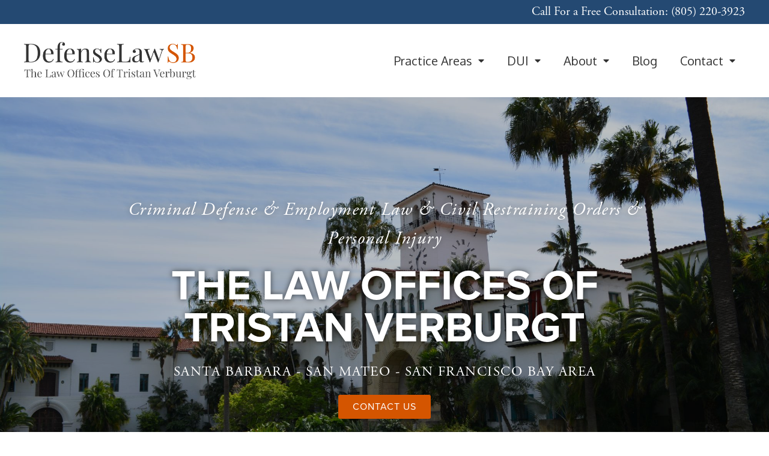

--- FILE ---
content_type: text/html; charset=UTF-8
request_url: https://defenselawsb.com/
body_size: 20138
content:
<!DOCTYPE html>
<html lang="en-US">
<head>
<meta charset="UTF-8">
<meta name="viewport" content="width=device-width, initial-scale=1">
<link rel="profile" href="https://gmpg.org/xfn/11">

<title>DefenseLawSB | Criminal Defense &#x2d; Trial Attorney</title>
<meta name='robots' content='max-image-preview:large' />

            <script data-no-defer="1" data-ezscrex="false" data-cfasync="false" data-pagespeed-no-defer>
                const ctPublicFunctions = {"_ajax_nonce":"04f0557052","_rest_nonce":"d4f68cc1f8","_ajax_url":"\/wp-admin\/admin-ajax.php","_rest_url":"https:\/\/defenselawsb.com\/wp-json\/","data__cookies_type":"none","data__ajax_type":"rest","text__wait_for_decoding":"Decoding the contact data, let us a few seconds to finish. Anti-Spam by CleanTalk.","cookiePrefix":""}
            </script>
        
            <script data-no-defer="1" data-ezscrex="false" data-cfasync="false" data-pagespeed-no-defer>
                const ctPublic = {"_ajax_nonce":"04f0557052","settings__forms__check_internal":"0","settings__forms__check_external":"0","settings__forms__search_test":"1","blog_home":"https:\/\/defenselawsb.com\/","pixel__setting":"0","pixel__enabled":false,"pixel__url":null,"data__email_check_before_post":1,"data__cookies_type":"none","data__key_is_ok":true,"data__visible_fields_required":true,"data__to_local_storage":{"apbct_cookies_test":"%7B%22cookies_names%22%3A%5B%22apbct_timestamp%22%2C%22apbct_site_landing_ts%22%5D%2C%22check_value%22%3A%226b5fcf46b7d0e2a76321e0208e02f314%22%7D"}}
            </script>
        <script>                function apbct_attach_event_handler__backend(elem, event, callback) {                    if(typeof window.addEventListener === "function") elem.addEventListener(event, callback);                    else                                                elem.attachEvent(event, callback);                }                apbct_attach_event_handler__backend(document, 'DOMContentLoaded', function(){                    if (typeof apbctLocalStorage === "object" && ctPublic.data__key_is_ok) {                        apbctLocalStorage.set('ct_checkjs', '546459936', true );                    } else {                        console.log('APBCT ERROR: apbctLocalStorage object is not loaded.');                    }                  });    </script>
<!-- The SEO Framework by Sybre Waaijer -->
<meta name="description" content="We have over a decade of experience helping clients in thousands of cases. DUI • Personal Injury • Misdemeanor • Probation Violation • Criminal Record" />
<meta property="og:image" content="https://defenselawsb.com/wp-content/uploads/T_13-1200x800.jpg" />
<meta property="og:locale" content="en_US" />
<meta property="og:type" content="website" />
<meta property="og:title" content="DefenseLawSB | Criminal Defense &#x2d; Trial Attorney" />
<meta property="og:description" content="We have over a decade of experience helping clients in thousands of cases. DUI • Personal Injury • Misdemeanor • Probation Violation • Criminal Record" />
<meta property="og:url" content="https://defenselawsb.com/" />
<meta property="og:site_name" content="DefenseLawSB" />
<meta name="twitter:card" content="summary_large_image" />
<meta name="twitter:title" content="DefenseLawSB | Criminal Defense &#x2d; Trial Attorney" />
<meta name="twitter:description" content="We have over a decade of experience helping clients in thousands of cases. DUI • Personal Injury • Misdemeanor • Probation Violation • Criminal Record" />
<meta name="twitter:image" content="https://defenselawsb.com/wp-content/uploads/T_13-1200x800.jpg" />
<link rel="canonical" href="https://defenselawsb.com/" />
<script type="application/ld+json">{"@context":"https://schema.org","@type":"WebSite","url":"https://defenselawsb.com/","name":"DefenseLawSB","potentialAction":{"@type":"SearchAction","target":"https://defenselawsb.com/search/{search_term_string}/","query-input":"required name=search_term_string"}}</script>
<script type="application/ld+json">{"@context":"https://schema.org","@type":"Organization","url":"https://defenselawsb.com/","name":"DefenseLawSB","logo":"https://defenselawsb.com/wp-content/uploads/icons8-scales-100.png"}</script>
<!-- / The SEO Framework by Sybre Waaijer | 1.53ms meta | 0.65ms boot -->

<link rel='dns-prefetch' href='//fonts.googleapis.com' />
<link rel='dns-prefetch' href='//use.typekit.net' />
<link rel="alternate" type="application/rss+xml" title="DefenseLawSB &raquo; Feed" href="https://defenselawsb.com/feed/" />
<link rel="alternate" type="application/rss+xml" title="DefenseLawSB &raquo; Comments Feed" href="https://defenselawsb.com/comments/feed/" />
<script>
window._wpemojiSettings = {"baseUrl":"https:\/\/s.w.org\/images\/core\/emoji\/15.0.3\/72x72\/","ext":".png","svgUrl":"https:\/\/s.w.org\/images\/core\/emoji\/15.0.3\/svg\/","svgExt":".svg","source":{"concatemoji":"https:\/\/defenselawsb.com\/wp-includes\/js\/wp-emoji-release.min.js?ver=6.5.7"}};
/*! This file is auto-generated */
!function(i,n){var o,s,e;function c(e){try{var t={supportTests:e,timestamp:(new Date).valueOf()};sessionStorage.setItem(o,JSON.stringify(t))}catch(e){}}function p(e,t,n){e.clearRect(0,0,e.canvas.width,e.canvas.height),e.fillText(t,0,0);var t=new Uint32Array(e.getImageData(0,0,e.canvas.width,e.canvas.height).data),r=(e.clearRect(0,0,e.canvas.width,e.canvas.height),e.fillText(n,0,0),new Uint32Array(e.getImageData(0,0,e.canvas.width,e.canvas.height).data));return t.every(function(e,t){return e===r[t]})}function u(e,t,n){switch(t){case"flag":return n(e,"\ud83c\udff3\ufe0f\u200d\u26a7\ufe0f","\ud83c\udff3\ufe0f\u200b\u26a7\ufe0f")?!1:!n(e,"\ud83c\uddfa\ud83c\uddf3","\ud83c\uddfa\u200b\ud83c\uddf3")&&!n(e,"\ud83c\udff4\udb40\udc67\udb40\udc62\udb40\udc65\udb40\udc6e\udb40\udc67\udb40\udc7f","\ud83c\udff4\u200b\udb40\udc67\u200b\udb40\udc62\u200b\udb40\udc65\u200b\udb40\udc6e\u200b\udb40\udc67\u200b\udb40\udc7f");case"emoji":return!n(e,"\ud83d\udc26\u200d\u2b1b","\ud83d\udc26\u200b\u2b1b")}return!1}function f(e,t,n){var r="undefined"!=typeof WorkerGlobalScope&&self instanceof WorkerGlobalScope?new OffscreenCanvas(300,150):i.createElement("canvas"),a=r.getContext("2d",{willReadFrequently:!0}),o=(a.textBaseline="top",a.font="600 32px Arial",{});return e.forEach(function(e){o[e]=t(a,e,n)}),o}function t(e){var t=i.createElement("script");t.src=e,t.defer=!0,i.head.appendChild(t)}"undefined"!=typeof Promise&&(o="wpEmojiSettingsSupports",s=["flag","emoji"],n.supports={everything:!0,everythingExceptFlag:!0},e=new Promise(function(e){i.addEventListener("DOMContentLoaded",e,{once:!0})}),new Promise(function(t){var n=function(){try{var e=JSON.parse(sessionStorage.getItem(o));if("object"==typeof e&&"number"==typeof e.timestamp&&(new Date).valueOf()<e.timestamp+604800&&"object"==typeof e.supportTests)return e.supportTests}catch(e){}return null}();if(!n){if("undefined"!=typeof Worker&&"undefined"!=typeof OffscreenCanvas&&"undefined"!=typeof URL&&URL.createObjectURL&&"undefined"!=typeof Blob)try{var e="postMessage("+f.toString()+"("+[JSON.stringify(s),u.toString(),p.toString()].join(",")+"));",r=new Blob([e],{type:"text/javascript"}),a=new Worker(URL.createObjectURL(r),{name:"wpTestEmojiSupports"});return void(a.onmessage=function(e){c(n=e.data),a.terminate(),t(n)})}catch(e){}c(n=f(s,u,p))}t(n)}).then(function(e){for(var t in e)n.supports[t]=e[t],n.supports.everything=n.supports.everything&&n.supports[t],"flag"!==t&&(n.supports.everythingExceptFlag=n.supports.everythingExceptFlag&&n.supports[t]);n.supports.everythingExceptFlag=n.supports.everythingExceptFlag&&!n.supports.flag,n.DOMReady=!1,n.readyCallback=function(){n.DOMReady=!0}}).then(function(){return e}).then(function(){var e;n.supports.everything||(n.readyCallback(),(e=n.source||{}).concatemoji?t(e.concatemoji):e.wpemoji&&e.twemoji&&(t(e.twemoji),t(e.wpemoji)))}))}((window,document),window._wpemojiSettings);
</script>
<link rel='stylesheet' id='astra-theme-css-css' href='https://defenselawsb.com/wp-content/themes/astra/assets/css/minified/style.min.css?ver=3.1.2' media='all' />
<style id='astra-theme-css-inline-css'>
html{font-size:112.5%;}a,.page-title{color:#d45500;}a:hover,a:focus{color:#346973;}body,button,input,select,textarea,.ast-button,.ast-custom-button{font-family:'Proxima-Nova',proxima-nova,sans-serif;font-weight:400;font-size:18px;font-size:1rem;line-height:1.5;}blockquote{color:#1b1b1b;}h1,.entry-content h1,.entry-content h1 a,h2,.entry-content h2,.entry-content h2 a,h3,.entry-content h3,.entry-content h3 a,h4,.entry-content h4,.entry-content h4 a,h5,.entry-content h5,.entry-content h5 a,h6,.entry-content h6,.entry-content h6 a,.site-title,.site-title a{font-family:'Adobe-Garamond-Pro',adobe-garamond-pro,serif;font-weight:400;}.site-title{font-size:35px;font-size:1.9444444444444rem;}.ast-archive-description .ast-archive-title{font-size:40px;font-size:2.2222222222222rem;}.site-header .site-description{font-size:15px;font-size:0.83333333333333rem;}.entry-title{font-size:30px;font-size:1.6666666666667rem;}h1,.entry-content h1,.entry-content h1 a{font-size:50px;font-size:2.7777777777778rem;font-family:'Adobe-Garamond-Pro',adobe-garamond-pro,serif;}h2,.entry-content h2,.entry-content h2 a{font-size:42px;font-size:2.3333333333333rem;font-family:'Adobe-Garamond-Pro',adobe-garamond-pro,serif;}h3,.entry-content h3,.entry-content h3 a{font-size:30px;font-size:1.6666666666667rem;font-family:'Adobe-Garamond-Pro',adobe-garamond-pro,serif;}h4,.entry-content h4,.entry-content h4 a{font-size:20px;font-size:1.1111111111111rem;}h5,.entry-content h5,.entry-content h5 a{font-size:18px;font-size:1rem;}h6,.entry-content h6,.entry-content h6 a{font-size:23px;font-size:1.2777777777778rem;}.ast-single-post .entry-title,.page-title{font-size:30px;font-size:1.6666666666667rem;}::selection{background-color:#d45500;color:#ffffff;}body,h1,.entry-title a,.entry-content h1,.entry-content h1 a,h2,.entry-content h2,.entry-content h2 a,h3,.entry-content h3,.entry-content h3 a,h4,.entry-content h4,.entry-content h4 a,h5,.entry-content h5,.entry-content h5 a,h6,.entry-content h6,.entry-content h6 a{color:#666666;}.tagcloud a:hover,.tagcloud a:focus,.tagcloud a.current-item{color:#ffffff;border-color:#d45500;background-color:#d45500;}input:focus,input[type="text"]:focus,input[type="email"]:focus,input[type="url"]:focus,input[type="password"]:focus,input[type="reset"]:focus,input[type="search"]:focus,textarea:focus{border-color:#d45500;}input[type="radio"]:checked,input[type=reset],input[type="checkbox"]:checked,input[type="checkbox"]:hover:checked,input[type="checkbox"]:focus:checked,input[type=range]::-webkit-slider-thumb{border-color:#d45500;background-color:#d45500;box-shadow:none;}.site-footer a:hover + .post-count,.site-footer a:focus + .post-count{background:#d45500;border-color:#d45500;}.single .nav-links .nav-previous,.single .nav-links .nav-next{color:#d45500;}.entry-meta,.entry-meta *{line-height:1.45;color:#d45500;}.entry-meta a:hover,.entry-meta a:hover *,.entry-meta a:focus,.entry-meta a:focus *,.page-links > .page-link,.page-links .page-link:hover,.post-navigation a:hover{color:#346973;}.widget-title{font-size:25px;font-size:1.3888888888889rem;color:#666666;}#cat option,.secondary .calendar_wrap thead a,.secondary .calendar_wrap thead a:visited{color:#d45500;}.secondary .calendar_wrap #today,.ast-progress-val span{background:#d45500;}.secondary a:hover + .post-count,.secondary a:focus + .post-count{background:#d45500;border-color:#d45500;}.calendar_wrap #today > a{color:#ffffff;}.page-links .page-link,.single .post-navigation a{color:#d45500;}.single .ast-author-details .author-title{color:#346973;}.main-header-menu .menu-link,.ast-header-custom-item a{color:#666666;}.main-header-menu .menu-item:hover > .menu-link,.main-header-menu .menu-item:hover > .ast-menu-toggle,.main-header-menu .ast-masthead-custom-menu-items a:hover,.main-header-menu .menu-item.focus > .menu-link,.main-header-menu .menu-item.focus > .ast-menu-toggle,.main-header-menu .current-menu-item > .menu-link,.main-header-menu .current-menu-ancestor > .menu-link,.main-header-menu .current-menu-item > .ast-menu-toggle,.main-header-menu .current-menu-ancestor > .ast-menu-toggle{color:#d45500;}.ast-header-break-point .ast-mobile-menu-buttons-minimal.menu-toggle{background:transparent;color:#346973;}.ast-header-break-point .ast-mobile-menu-buttons-outline.menu-toggle{background:transparent;border:1px solid #346973;color:#346973;}.ast-header-break-point .ast-mobile-menu-buttons-fill.menu-toggle{background:#346973;color:#ffffff;}.ast-small-footer > .ast-footer-overlay{background-color:#283d62;;}.footer-adv .footer-adv-overlay{border-top-style:solid;border-top-color:#7a7a7a;}.footer-adv-overlay{background-color:#304771;;}.wp-block-buttons.aligncenter{justify-content:center;}@media (max-width:782px){.entry-content .wp-block-columns .wp-block-column{margin-left:0px;}}@media (max-width:768px){.ast-separate-container .ast-article-post,.ast-separate-container .ast-article-single{padding:1.5em 2.14em;}.ast-separate-container #primary,.ast-separate-container #secondary{padding:1.5em 0;}#primary,#secondary{padding:1.5em 0;margin:0;}.ast-left-sidebar #content > .ast-container{display:flex;flex-direction:column-reverse;width:100%;}.ast-author-box img.avatar{margin:20px 0 0 0;}}@media (max-width:768px){.ast-right-sidebar #primary{padding-right:0;}}@media (min-width:769px){.ast-separate-container.ast-right-sidebar #primary,.ast-separate-container.ast-left-sidebar #primary{border:0;}.search-no-results.ast-separate-container #primary{margin-bottom:4em;}}@media (min-width:769px){.ast-right-sidebar #primary{border-right:1px solid #eee;}.ast-left-sidebar #primary{border-left:1px solid #eee;}}.menu-toggle,button,.ast-button,.ast-custom-button,.button,input#submit,input[type="button"],input[type="submit"],input[type="reset"]{color:#ffffff;border-color:#346973;background-color:#346973;border-radius:5px;padding-top:10px;padding-right:40px;padding-bottom:10px;padding-left:40px;font-family:'Oxygen',sans-serif;font-weight:700;font-size:18px;font-size:1rem;text-transform:capitalize;}button:focus,.menu-toggle:hover,button:hover,.ast-button:hover,.ast-custom-button:hover .button:hover,.ast-custom-button:hover,input[type=reset]:hover,input[type=reset]:focus,input#submit:hover,input#submit:focus,input[type="button"]:hover,input[type="button"]:focus,input[type="submit"]:hover,input[type="submit"]:focus{color:#ffffff;background-color:#7e9895;border-color:#7e9895;}@media (min-width:768px){.ast-container{max-width:100%;}}@media (min-width:544px){.ast-container{max-width:100%;}}@media (max-width:544px){.ast-separate-container .ast-article-post,.ast-separate-container .ast-article-single{padding:1.5em 1em;}.ast-separate-container #content .ast-container{padding-left:0.54em;padding-right:0.54em;}.ast-separate-container .ast-archive-description{padding:1.5em 1em;}.ast-search-menu-icon.ast-dropdown-active .search-field{width:170px;}}@media (max-width:768px){.ast-mobile-header-stack .main-header-bar .ast-search-menu-icon{display:inline-block;}.ast-header-break-point.ast-header-custom-item-outside .ast-mobile-header-stack .main-header-bar .ast-search-icon{margin:0;}}@media (max-width:768px){.ast-archive-description .ast-archive-title{font-size:40px;}.entry-title{font-size:30px;}h1,.entry-content h1,.entry-content h1 a{font-size:2.5em;}h2,.entry-content h2,.entry-content h2 a{font-size:2.2em;}h3,.entry-content h3,.entry-content h3 a{font-size:1.6em;}h4,.entry-content h4,.entry-content h4 a{font-size:1.2em;}h5,.entry-content h5,.entry-content h5 a{font-size:1em;}h6,.entry-content h6,.entry-content h6 a{font-size:1.4em;}.ast-single-post .entry-title,.page-title{font-size:30px;}}@media (max-width:544px){.ast-archive-description .ast-archive-title{font-size:40px;}.entry-title{font-size:30px;}h1,.entry-content h1,.entry-content h1 a{font-size:1.9em;}h2,.entry-content h2,.entry-content h2 a{font-size:1.6em;}h3,.entry-content h3,.entry-content h3 a{font-size:1.35em;}h4,.entry-content h4,.entry-content h4 a{font-size:1.15em;}h5,.entry-content h5,.entry-content h5 a{font-size:1em;}h6,.entry-content h6,.entry-content h6 a{font-size:1.2em;}.ast-single-post .entry-title,.page-title{font-size:30px;}}@media (max-width:768px){html{font-size:102.6%;}}@media (max-width:544px){html{font-size:102.6%;}}@media (min-width:769px){.ast-container{max-width:1240px;}}@font-face {font-family: "Astra";src: url(https://defenselawsb.com/wp-content/themes/astra/assets/fonts/astra.woff) format("woff"),url(https://defenselawsb.com/wp-content/themes/astra/assets/fonts/astra.ttf) format("truetype"),url(https://defenselawsb.com/wp-content/themes/astra/assets/fonts/astra.svg#astra) format("svg");font-weight: normal;font-style: normal;font-display: fallback;}@media (max-width:921px) {.main-header-bar .main-header-bar-navigation{display:none;}}.ast-desktop .main-header-menu.submenu-with-border .sub-menu,.ast-desktop .main-header-menu.submenu-with-border .astra-full-megamenu-wrapper{border-color:#eaeaea;}.ast-desktop .main-header-menu.submenu-with-border .sub-menu{border-top-width:1px;border-right-width:1px;border-left-width:1px;border-bottom-width:1px;border-style:solid;}.ast-desktop .main-header-menu.submenu-with-border .sub-menu .sub-menu{top:-1px;}.ast-desktop .main-header-menu.submenu-with-border .sub-menu .menu-link,.ast-desktop .main-header-menu.submenu-with-border .children .menu-link{border-bottom-width:1px;border-style:solid;border-color:#eaeaea;}@media (min-width:769px){.main-header-menu .sub-menu .menu-item.ast-left-align-sub-menu:hover > .sub-menu,.main-header-menu .sub-menu .menu-item.ast-left-align-sub-menu.focus > .sub-menu{margin-left:-2px;}}.ast-small-footer{border-top-style:solid;border-top-width:0px;border-top-color:#fff;}.ast-breadcrumbs .trail-browse,.ast-breadcrumbs .trail-items,.ast-breadcrumbs .trail-items li{display:inline-block;margin:0;padding:0;border:none;background:inherit;text-indent:0;}.ast-breadcrumbs .trail-browse{font-size:inherit;font-style:inherit;font-weight:inherit;color:inherit;}.ast-breadcrumbs .trail-items{list-style:none;}.trail-items li::after{padding:0 0.3em;content:"\00bb";}.trail-items li:last-of-type::after{display:none;}.elementor-widget-heading .elementor-heading-title{margin:0;}.elementor-post.elementor-grid-item.hentry{margin-bottom:0;}.woocommerce div.product .elementor-element.elementor-products-grid .related.products ul.products li.product,.elementor-element .elementor-wc-products .woocommerce[class*='columns-'] ul.products li.product{width:auto;margin:0;float:none;}.ast-left-sidebar .elementor-section.elementor-section-stretched,.ast-right-sidebar .elementor-section.elementor-section-stretched{max-width:100%;left:0 !important;}.ast-header-break-point .main-header-bar{border-bottom-width:0px;}@media (min-width:769px){.main-header-bar{border-bottom-width:0px;}}.ast-flex{-webkit-align-content:center;-ms-flex-line-pack:center;align-content:center;-webkit-box-align:center;-webkit-align-items:center;-moz-box-align:center;-ms-flex-align:center;align-items:center;}.main-header-bar{padding:1em 0;}.ast-site-identity{padding:0;}.header-main-layout-1 .ast-flex.main-header-container,.header-main-layout-3 .ast-flex.main-header-container{-webkit-align-content:center;-ms-flex-line-pack:center;align-content:center;-webkit-box-align:center;-webkit-align-items:center;-moz-box-align:center;-ms-flex-align:center;align-items:center;}.header-main-layout-1 .ast-flex.main-header-container,.header-main-layout-3 .ast-flex.main-header-container{-webkit-align-content:center;-ms-flex-line-pack:center;align-content:center;-webkit-box-align:center;-webkit-align-items:center;-moz-box-align:center;-ms-flex-align:center;align-items:center;}
</style>
<link rel='stylesheet' id='astra-google-fonts-css' href='//fonts.googleapis.com/css?family=Oxygen%3A700&#038;display=fallback&#038;ver=3.1.2' media='all' />
<style id='wp-emoji-styles-inline-css'>

	img.wp-smiley, img.emoji {
		display: inline !important;
		border: none !important;
		box-shadow: none !important;
		height: 1em !important;
		width: 1em !important;
		margin: 0 0.07em !important;
		vertical-align: -0.1em !important;
		background: none !important;
		padding: 0 !important;
	}
</style>
<link rel='stylesheet' id='wp-block-library-css' href='https://defenselawsb.com/wp-includes/css/dist/block-library/style.min.css?ver=6.5.7' media='all' />
<style id='classic-theme-styles-inline-css'>
/*! This file is auto-generated */
.wp-block-button__link{color:#fff;background-color:#32373c;border-radius:9999px;box-shadow:none;text-decoration:none;padding:calc(.667em + 2px) calc(1.333em + 2px);font-size:1.125em}.wp-block-file__button{background:#32373c;color:#fff;text-decoration:none}
</style>
<style id='global-styles-inline-css'>
body{--wp--preset--color--black: #000000;--wp--preset--color--cyan-bluish-gray: #abb8c3;--wp--preset--color--white: #ffffff;--wp--preset--color--pale-pink: #f78da7;--wp--preset--color--vivid-red: #cf2e2e;--wp--preset--color--luminous-vivid-orange: #ff6900;--wp--preset--color--luminous-vivid-amber: #fcb900;--wp--preset--color--light-green-cyan: #7bdcb5;--wp--preset--color--vivid-green-cyan: #00d084;--wp--preset--color--pale-cyan-blue: #8ed1fc;--wp--preset--color--vivid-cyan-blue: #0693e3;--wp--preset--color--vivid-purple: #9b51e0;--wp--preset--gradient--vivid-cyan-blue-to-vivid-purple: linear-gradient(135deg,rgba(6,147,227,1) 0%,rgb(155,81,224) 100%);--wp--preset--gradient--light-green-cyan-to-vivid-green-cyan: linear-gradient(135deg,rgb(122,220,180) 0%,rgb(0,208,130) 100%);--wp--preset--gradient--luminous-vivid-amber-to-luminous-vivid-orange: linear-gradient(135deg,rgba(252,185,0,1) 0%,rgba(255,105,0,1) 100%);--wp--preset--gradient--luminous-vivid-orange-to-vivid-red: linear-gradient(135deg,rgba(255,105,0,1) 0%,rgb(207,46,46) 100%);--wp--preset--gradient--very-light-gray-to-cyan-bluish-gray: linear-gradient(135deg,rgb(238,238,238) 0%,rgb(169,184,195) 100%);--wp--preset--gradient--cool-to-warm-spectrum: linear-gradient(135deg,rgb(74,234,220) 0%,rgb(151,120,209) 20%,rgb(207,42,186) 40%,rgb(238,44,130) 60%,rgb(251,105,98) 80%,rgb(254,248,76) 100%);--wp--preset--gradient--blush-light-purple: linear-gradient(135deg,rgb(255,206,236) 0%,rgb(152,150,240) 100%);--wp--preset--gradient--blush-bordeaux: linear-gradient(135deg,rgb(254,205,165) 0%,rgb(254,45,45) 50%,rgb(107,0,62) 100%);--wp--preset--gradient--luminous-dusk: linear-gradient(135deg,rgb(255,203,112) 0%,rgb(199,81,192) 50%,rgb(65,88,208) 100%);--wp--preset--gradient--pale-ocean: linear-gradient(135deg,rgb(255,245,203) 0%,rgb(182,227,212) 50%,rgb(51,167,181) 100%);--wp--preset--gradient--electric-grass: linear-gradient(135deg,rgb(202,248,128) 0%,rgb(113,206,126) 100%);--wp--preset--gradient--midnight: linear-gradient(135deg,rgb(2,3,129) 0%,rgb(40,116,252) 100%);--wp--preset--font-size--small: 13px;--wp--preset--font-size--medium: 20px;--wp--preset--font-size--large: 36px;--wp--preset--font-size--x-large: 42px;--wp--preset--spacing--20: 0.44rem;--wp--preset--spacing--30: 0.67rem;--wp--preset--spacing--40: 1rem;--wp--preset--spacing--50: 1.5rem;--wp--preset--spacing--60: 2.25rem;--wp--preset--spacing--70: 3.38rem;--wp--preset--spacing--80: 5.06rem;--wp--preset--shadow--natural: 6px 6px 9px rgba(0, 0, 0, 0.2);--wp--preset--shadow--deep: 12px 12px 50px rgba(0, 0, 0, 0.4);--wp--preset--shadow--sharp: 6px 6px 0px rgba(0, 0, 0, 0.2);--wp--preset--shadow--outlined: 6px 6px 0px -3px rgba(255, 255, 255, 1), 6px 6px rgba(0, 0, 0, 1);--wp--preset--shadow--crisp: 6px 6px 0px rgba(0, 0, 0, 1);}:where(.is-layout-flex){gap: 0.5em;}:where(.is-layout-grid){gap: 0.5em;}body .is-layout-flex{display: flex;}body .is-layout-flex{flex-wrap: wrap;align-items: center;}body .is-layout-flex > *{margin: 0;}body .is-layout-grid{display: grid;}body .is-layout-grid > *{margin: 0;}:where(.wp-block-columns.is-layout-flex){gap: 2em;}:where(.wp-block-columns.is-layout-grid){gap: 2em;}:where(.wp-block-post-template.is-layout-flex){gap: 1.25em;}:where(.wp-block-post-template.is-layout-grid){gap: 1.25em;}.has-black-color{color: var(--wp--preset--color--black) !important;}.has-cyan-bluish-gray-color{color: var(--wp--preset--color--cyan-bluish-gray) !important;}.has-white-color{color: var(--wp--preset--color--white) !important;}.has-pale-pink-color{color: var(--wp--preset--color--pale-pink) !important;}.has-vivid-red-color{color: var(--wp--preset--color--vivid-red) !important;}.has-luminous-vivid-orange-color{color: var(--wp--preset--color--luminous-vivid-orange) !important;}.has-luminous-vivid-amber-color{color: var(--wp--preset--color--luminous-vivid-amber) !important;}.has-light-green-cyan-color{color: var(--wp--preset--color--light-green-cyan) !important;}.has-vivid-green-cyan-color{color: var(--wp--preset--color--vivid-green-cyan) !important;}.has-pale-cyan-blue-color{color: var(--wp--preset--color--pale-cyan-blue) !important;}.has-vivid-cyan-blue-color{color: var(--wp--preset--color--vivid-cyan-blue) !important;}.has-vivid-purple-color{color: var(--wp--preset--color--vivid-purple) !important;}.has-black-background-color{background-color: var(--wp--preset--color--black) !important;}.has-cyan-bluish-gray-background-color{background-color: var(--wp--preset--color--cyan-bluish-gray) !important;}.has-white-background-color{background-color: var(--wp--preset--color--white) !important;}.has-pale-pink-background-color{background-color: var(--wp--preset--color--pale-pink) !important;}.has-vivid-red-background-color{background-color: var(--wp--preset--color--vivid-red) !important;}.has-luminous-vivid-orange-background-color{background-color: var(--wp--preset--color--luminous-vivid-orange) !important;}.has-luminous-vivid-amber-background-color{background-color: var(--wp--preset--color--luminous-vivid-amber) !important;}.has-light-green-cyan-background-color{background-color: var(--wp--preset--color--light-green-cyan) !important;}.has-vivid-green-cyan-background-color{background-color: var(--wp--preset--color--vivid-green-cyan) !important;}.has-pale-cyan-blue-background-color{background-color: var(--wp--preset--color--pale-cyan-blue) !important;}.has-vivid-cyan-blue-background-color{background-color: var(--wp--preset--color--vivid-cyan-blue) !important;}.has-vivid-purple-background-color{background-color: var(--wp--preset--color--vivid-purple) !important;}.has-black-border-color{border-color: var(--wp--preset--color--black) !important;}.has-cyan-bluish-gray-border-color{border-color: var(--wp--preset--color--cyan-bluish-gray) !important;}.has-white-border-color{border-color: var(--wp--preset--color--white) !important;}.has-pale-pink-border-color{border-color: var(--wp--preset--color--pale-pink) !important;}.has-vivid-red-border-color{border-color: var(--wp--preset--color--vivid-red) !important;}.has-luminous-vivid-orange-border-color{border-color: var(--wp--preset--color--luminous-vivid-orange) !important;}.has-luminous-vivid-amber-border-color{border-color: var(--wp--preset--color--luminous-vivid-amber) !important;}.has-light-green-cyan-border-color{border-color: var(--wp--preset--color--light-green-cyan) !important;}.has-vivid-green-cyan-border-color{border-color: var(--wp--preset--color--vivid-green-cyan) !important;}.has-pale-cyan-blue-border-color{border-color: var(--wp--preset--color--pale-cyan-blue) !important;}.has-vivid-cyan-blue-border-color{border-color: var(--wp--preset--color--vivid-cyan-blue) !important;}.has-vivid-purple-border-color{border-color: var(--wp--preset--color--vivid-purple) !important;}.has-vivid-cyan-blue-to-vivid-purple-gradient-background{background: var(--wp--preset--gradient--vivid-cyan-blue-to-vivid-purple) !important;}.has-light-green-cyan-to-vivid-green-cyan-gradient-background{background: var(--wp--preset--gradient--light-green-cyan-to-vivid-green-cyan) !important;}.has-luminous-vivid-amber-to-luminous-vivid-orange-gradient-background{background: var(--wp--preset--gradient--luminous-vivid-amber-to-luminous-vivid-orange) !important;}.has-luminous-vivid-orange-to-vivid-red-gradient-background{background: var(--wp--preset--gradient--luminous-vivid-orange-to-vivid-red) !important;}.has-very-light-gray-to-cyan-bluish-gray-gradient-background{background: var(--wp--preset--gradient--very-light-gray-to-cyan-bluish-gray) !important;}.has-cool-to-warm-spectrum-gradient-background{background: var(--wp--preset--gradient--cool-to-warm-spectrum) !important;}.has-blush-light-purple-gradient-background{background: var(--wp--preset--gradient--blush-light-purple) !important;}.has-blush-bordeaux-gradient-background{background: var(--wp--preset--gradient--blush-bordeaux) !important;}.has-luminous-dusk-gradient-background{background: var(--wp--preset--gradient--luminous-dusk) !important;}.has-pale-ocean-gradient-background{background: var(--wp--preset--gradient--pale-ocean) !important;}.has-electric-grass-gradient-background{background: var(--wp--preset--gradient--electric-grass) !important;}.has-midnight-gradient-background{background: var(--wp--preset--gradient--midnight) !important;}.has-small-font-size{font-size: var(--wp--preset--font-size--small) !important;}.has-medium-font-size{font-size: var(--wp--preset--font-size--medium) !important;}.has-large-font-size{font-size: var(--wp--preset--font-size--large) !important;}.has-x-large-font-size{font-size: var(--wp--preset--font-size--x-large) !important;}
.wp-block-navigation a:where(:not(.wp-element-button)){color: inherit;}
:where(.wp-block-post-template.is-layout-flex){gap: 1.25em;}:where(.wp-block-post-template.is-layout-grid){gap: 1.25em;}
:where(.wp-block-columns.is-layout-flex){gap: 2em;}:where(.wp-block-columns.is-layout-grid){gap: 2em;}
.wp-block-pullquote{font-size: 1.5em;line-height: 1.6;}
</style>
<link rel='stylesheet' id='ct_public_css-css' href='https://defenselawsb.com/wp-content/plugins/cleantalk-spam-protect/css/cleantalk-public.min.css?ver=6.9.2' media='all' />
<link rel='stylesheet' id='custom-typekit-css-css' href='https://use.typekit.net/ttv1crd.css?ver=1.0.18' media='all' />
<link rel='stylesheet' id='astra-addon-css-css' href='https://defenselawsb.com/wp-content/uploads/astra-addon/astra-addon-6298d5df2e22f4-41968370.css?ver=3.6.9' media='all' />
<style id='astra-addon-css-inline-css'>
@media (min-width:769px){.ast-hide-display-device-desktop{display:none;}}@media (min-width:545px) and (max-width:768px){.ast-hide-display-device-tablet{display:none;}}@media (max-width:544px){.ast-hide-display-device-mobile{display:none;}}.ast-separate-container .blog-layout-1,.ast-separate-container .blog-layout-2,.ast-separate-container .blog-layout-3{background-color:transparent;background-image:none;}.ast-separate-container .ast-article-post{background-color:#ffffff;;}.ast-separate-container .ast-article-single:not(.ast-related-post),.ast-separate-container .comment-respond,.ast-separate-container .ast-comment-list li,.ast-separate-container .ast-woocommerce-container,.ast-separate-container .error-404,.ast-separate-container .no-results,.single.ast-separate-container .ast-author-meta,.ast-separate-container .related-posts-title-wrapper,.ast-separate-container.ast-two-container #secondary .widget,.ast-separate-container .comments-count-wrapper,.ast-box-layout.ast-plain-container .site-content,.ast-padded-layout.ast-plain-container .site-content{background-color:#ffffff;;}.ast-header-search .ast-search-menu-icon .search-field{border-radius:2px;}.ast-header-search .ast-search-menu-icon .search-submit{border-radius:2px;}.ast-header-search .ast-search-menu-icon .search-form{border-top-width:1px;border-bottom-width:1px;border-left-width:1px;border-right-width:1px;border-color:#ddd;border-radius:2px;}.site-title,.site-title a{font-family:'Adobe-Garamond-Pro',adobe-garamond-pro,serif;text-transform:inherit;}.site-header .site-description{text-transform:inherit;}.secondary .widget-title{font-family:'Adobe-Garamond-Pro',adobe-garamond-pro,serif;text-transform:inherit;}.secondary .widget > *:not(.widget-title){font-family:'Proxima-Nova',proxima-nova,sans-serif;}.ast-single-post .entry-title,.page-title{font-family:'Adobe-Garamond-Pro',adobe-garamond-pro,serif;text-transform:inherit;}.ast-archive-description .ast-archive-title{font-family:'Adobe-Garamond-Pro',adobe-garamond-pro,serif;text-transform:inherit;}.blog .entry-title,.blog .entry-title a,.archive .entry-title,.archive .entry-title a,.search .entry-title,.search .entry-title a{font-family:'Adobe-Garamond-Pro',adobe-garamond-pro,serif;text-transform:inherit;}button,.ast-button,input#submit,input[type="button"],input[type="submit"],input[type="reset"]{font-size:18px;font-size:1rem;font-weight:700;font-family:'Oxygen',sans-serif;text-transform:capitalize;}h1,.entry-content h1,.entry-content h1 a{font-family:'Adobe-Garamond-Pro',adobe-garamond-pro,serif;text-transform:inherit;}h2,.entry-content h2,.entry-content h2 a{font-family:'Adobe-Garamond-Pro',adobe-garamond-pro,serif;text-transform:inherit;}h3,.entry-content h3,.entry-content h3 a{font-family:'Adobe-Garamond-Pro',adobe-garamond-pro,serif;text-transform:inherit;}h4,.entry-content h4,.entry-content h4 a{font-family:'Adobe-Garamond-Pro',adobe-garamond-pro,serif;text-transform:inherit;}h5,.entry-content h5,.entry-content h5 a{font-family:'Adobe-Garamond-Pro',adobe-garamond-pro,serif;text-transform:inherit;}h6,.entry-content h6,.entry-content h6 a{font-weight:400;font-family:'Adobe-Garamond-Pro',adobe-garamond-pro,serif;text-transform:inherit;}.ast-search-box.header-cover #close::before,.ast-search-box.full-screen #close::before{font-family:Astra;content:"\e5cd";display:inline-block;transition:transform .3s ease-in-out;}.astra-hfb-header .ast-search-box.full-screen.full-screen ::-webkit-input-placeholder {opacity: 0.5;}.astra-hfb-header .ast-search-box.full-screen.full-screen ::-moz-placeholder {opacity: 0.5;}.astra-hfb-header .ast-search-box.full-screen.full-screen :-ms-input-placeholder {opacity: 0.5;}.astra-hfb-header .ast-search-box.full-screen.full-screen :-moz-placeholder {opacity: 0.5;}
</style>
<link rel='stylesheet' id='elementor-icons-css' href='https://defenselawsb.com/wp-content/plugins/elementor/assets/lib/eicons/css/elementor-icons.min.css?ver=5.15.0' media='all' />
<link rel='stylesheet' id='elementor-frontend-legacy-css' href='https://defenselawsb.com/wp-content/plugins/elementor/assets/css/frontend-legacy.min.css?ver=3.6.5' media='all' />
<link rel='stylesheet' id='elementor-frontend-css' href='https://defenselawsb.com/wp-content/plugins/elementor/assets/css/frontend.min.css?ver=3.6.5' media='all' />
<link rel='stylesheet' id='elementor-post-34176-css' href='https://defenselawsb.com/wp-content/uploads/elementor/css/post-34176.css?ver=1656703609' media='all' />
<link rel='stylesheet' id='elementor-pro-css' href='https://defenselawsb.com/wp-content/plugins/elementor-pro/assets/css/frontend.min.css?ver=3.1.1' media='all' />
<link rel='stylesheet' id='uael-frontend-css' href='https://defenselawsb.com/wp-content/plugins/ultimate-elementor/assets/min-css/uael-frontend.min.css?ver=1.36.6' media='all' />
<link rel='stylesheet' id='font-awesome-5-all-css' href='https://defenselawsb.com/wp-content/plugins/elementor/assets/lib/font-awesome/css/all.min.css?ver=3.6.5' media='all' />
<link rel='stylesheet' id='font-awesome-4-shim-css' href='https://defenselawsb.com/wp-content/plugins/elementor/assets/lib/font-awesome/css/v4-shims.min.css?ver=3.6.5' media='all' />
<link rel='stylesheet' id='elementor-post-15484-css' href='https://defenselawsb.com/wp-content/uploads/elementor/css/post-15484.css?ver=1657051058' media='all' />
<link rel='stylesheet' id='elementor-post-15532-css' href='https://defenselawsb.com/wp-content/uploads/elementor/css/post-15532.css?ver=1685664540' media='all' />
<link rel='stylesheet' id='elementor-post-15660-css' href='https://defenselawsb.com/wp-content/uploads/elementor/css/post-15660.css?ver=1754117494' media='all' />
<link rel='stylesheet' id='astra-child-theme-css-css' href='https://defenselawsb.com/wp-content/themes/astra-child/style.css?ver=1.0.0' media='all' />
<link rel='stylesheet' id='google-fonts-1-css' href='https://fonts.googleapis.com/css?family=Roboto%3A100%2C100italic%2C200%2C200italic%2C300%2C300italic%2C400%2C400italic%2C500%2C500italic%2C600%2C600italic%2C700%2C700italic%2C800%2C800italic%2C900%2C900italic%7CRoboto+Slab%3A100%2C100italic%2C200%2C200italic%2C300%2C300italic%2C400%2C400italic%2C500%2C500italic%2C600%2C600italic%2C700%2C700italic%2C800%2C800italic%2C900%2C900italic%7COxygen%3A100%2C100italic%2C200%2C200italic%2C300%2C300italic%2C400%2C400italic%2C500%2C500italic%2C600%2C600italic%2C700%2C700italic%2C800%2C800italic%2C900%2C900italic&#038;display=auto&#038;ver=6.5.7' media='all' />
<link rel='stylesheet' id='elementor-icons-shared-0-css' href='https://defenselawsb.com/wp-content/plugins/elementor/assets/lib/font-awesome/css/fontawesome.min.css?ver=5.15.3' media='all' />
<link rel='stylesheet' id='elementor-icons-fa-solid-css' href='https://defenselawsb.com/wp-content/plugins/elementor/assets/lib/font-awesome/css/solid.min.css?ver=5.15.3' media='all' />
<link rel='stylesheet' id='elementor-icons-fa-brands-css' href='https://defenselawsb.com/wp-content/plugins/elementor/assets/lib/font-awesome/css/brands.min.css?ver=5.15.3' media='all' />
<script src="https://defenselawsb.com/wp-includes/js/jquery/jquery.min.js?ver=3.7.1" id="jquery-core-js"></script>
<script src="https://defenselawsb.com/wp-includes/js/jquery/jquery-migrate.min.js?ver=3.4.1" id="jquery-migrate-js"></script>
<!--[if IE]>
<script src="https://defenselawsb.com/wp-content/themes/astra/assets/js/minified/flexibility.min.js?ver=3.1.2" id="astra-flexibility-js"></script>
<script id="astra-flexibility-js-after">
flexibility(document.documentElement);
</script>
<![endif]-->
<script data-pagespeed-no-defer src="https://defenselawsb.com/wp-content/plugins/cleantalk-spam-protect/js/apbct-public-bundle.min.js?ver=6.9.2" id="ct_public_functions-js"></script>
<script src="https://defenselawsb.com/wp-content/plugins/elementor/assets/lib/font-awesome/js/v4-shims.min.js?ver=3.6.5" id="font-awesome-4-shim-js"></script>
<link rel="https://api.w.org/" href="https://defenselawsb.com/wp-json/" /><link rel="alternate" type="application/json" href="https://defenselawsb.com/wp-json/wp/v2/pages/15484" /><link rel="EditURI" type="application/rsd+xml" title="RSD" href="https://defenselawsb.com/xmlrpc.php?rsd" />
<link rel="alternate" type="application/json+oembed" href="https://defenselawsb.com/wp-json/oembed/1.0/embed?url=https%3A%2F%2Fdefenselawsb.com%2F" />
<link rel="alternate" type="text/xml+oembed" href="https://defenselawsb.com/wp-json/oembed/1.0/embed?url=https%3A%2F%2Fdefenselawsb.com%2F&#038;format=xml" />
<style>.recentcomments a{display:inline !important;padding:0 !important;margin:0 !important;}</style><style type="text/css">.broken_link, a.broken_link {
	text-decoration: line-through;
}</style><link rel="icon" href="https://defenselawsb.com/wp-content/uploads/icons8-scales-100.png" sizes="32x32" />
<link rel="icon" href="https://defenselawsb.com/wp-content/uploads/icons8-scales-100.png" sizes="192x192" />
<link rel="apple-touch-icon" href="https://defenselawsb.com/wp-content/uploads/icons8-scales-100.png" />
<meta name="msapplication-TileImage" content="https://defenselawsb.com/wp-content/uploads/icons8-scales-100.png" />
		<style id="wp-custom-css">
			/*
You can add your own CSS here.

Click the help icon above to learn more.
*/

		</style>
		</head>

<body itemtype='https://schema.org/WebPage' itemscope='itemscope' class="home page-template-default page page-id-15484 wp-custom-logo ast-desktop ast-page-builder-template ast-no-sidebar astra-3.1.2 ast-header-custom-item-inside ast-single-post ast-inherit-site-logo-transparent elementor-default elementor-kit-34176 elementor-page elementor-page-15484 astra-addon-3.6.9">
<div 
class="hfeed site" id="page">
	<a class="skip-link screen-reader-text" href="#content">Skip to content</a>
			<div data-elementor-type="header" data-elementor-id="15532" class="elementor elementor-15532 elementor-location-header">
		<div class="elementor-section-wrap">
					<section class="elementor-section elementor-top-section elementor-element elementor-element-5188dc3 elementor-section-boxed elementor-section-height-default elementor-section-height-default" data-id="5188dc3" data-element_type="section" data-settings="{&quot;background_background&quot;:&quot;classic&quot;}">
						<div class="elementor-container elementor-column-gap-default">
							<div class="elementor-row">
					<div class="elementor-column elementor-col-100 elementor-top-column elementor-element elementor-element-0a26f12" data-id="0a26f12" data-element_type="column">
			<div class="elementor-column-wrap elementor-element-populated">
							<div class="elementor-widget-wrap">
						<div class="elementor-element elementor-element-6c578d1 elementor-widget elementor-widget-heading" data-id="6c578d1" data-element_type="widget" data-widget_type="heading.default">
				<div class="elementor-widget-container">
			<h4 class="elementor-heading-title elementor-size-default">Call For a Free Consultation: (805) 220-3923</h4>		</div>
				</div>
						</div>
					</div>
		</div>
								</div>
					</div>
		</section>
				<header class="elementor-section elementor-top-section elementor-element elementor-element-32978ff elementor-section-content-middle elementor-hidden-phone elementor-section-boxed elementor-section-height-default elementor-section-height-default" data-id="32978ff" data-element_type="section" data-settings="{&quot;background_background&quot;:&quot;classic&quot;}">
						<div class="elementor-container elementor-column-gap-no">
							<div class="elementor-row">
					<div class="elementor-column elementor-col-50 elementor-top-column elementor-element elementor-element-61c41527" data-id="61c41527" data-element_type="column">
			<div class="elementor-column-wrap elementor-element-populated">
							<div class="elementor-widget-wrap">
						<div class="elementor-element elementor-element-f2ce9bd elementor-widget elementor-widget-theme-site-logo elementor-widget-image" data-id="f2ce9bd" data-element_type="widget" data-widget_type="theme-site-logo.default">
				<div class="elementor-widget-container">
								<div class="elementor-image">
													<a href="https://defenselawsb.com">
							<img width="1009" height="218" src="https://defenselawsb.com/wp-content/uploads/DefenceLawSB-3.png" class="attachment-full size-full" alt="" srcset="" sizes="(max-width: 1009px) 100vw, 1009px" />								</a>
														</div>
						</div>
				</div>
						</div>
					</div>
		</div>
				<div class="elementor-column elementor-col-50 elementor-top-column elementor-element elementor-element-8f6ebae" data-id="8f6ebae" data-element_type="column">
			<div class="elementor-column-wrap elementor-element-populated">
							<div class="elementor-widget-wrap">
						<div class="elementor-element elementor-element-62942062 elementor-nav-menu__align-right elementor-nav-menu--stretch elementor-nav-menu__text-align-center elementor-nav-menu--indicator-classic elementor-nav-menu--dropdown-tablet elementor-nav-menu--toggle elementor-nav-menu--burger elementor-widget elementor-widget-nav-menu" data-id="62942062" data-element_type="widget" data-settings="{&quot;full_width&quot;:&quot;stretch&quot;,&quot;layout&quot;:&quot;horizontal&quot;,&quot;toggle&quot;:&quot;burger&quot;}" data-widget_type="nav-menu.default">
				<div class="elementor-widget-container">
						<nav role="navigation" class="elementor-nav-menu--main elementor-nav-menu__container elementor-nav-menu--layout-horizontal e--pointer-overline e--animation-grow"><ul id="menu-1-62942062" class="elementor-nav-menu"><li class="menu-item menu-item-type-post_type menu-item-object-page menu-item-has-children menu-item-17199"><a href="https://defenselawsb.com/practice-areas/" class="elementor-item menu-link">Practice Areas</a>
<ul class="sub-menu elementor-nav-menu--dropdown">
	<li class="menu-item menu-item-type-post_type menu-item-object-page menu-item-42005"><a href="https://defenselawsb.com/felony-misdemeanor/" class="elementor-sub-item menu-link">Criminal Defense</a></li>
	<li class="menu-item menu-item-type-post_type menu-item-object-page menu-item-42006"><a href="https://defenselawsb.com/employment-law-2/" class="elementor-sub-item menu-link">Employment Law</a></li>
	<li class="menu-item menu-item-type-post_type menu-item-object-page menu-item-17449"><a href="https://defenselawsb.com/personal-injury/" class="elementor-sub-item menu-link">Personal Injury</a></li>
	<li class="menu-item menu-item-type-post_type menu-item-object-page menu-item-42007"><a href="https://defenselawsb.com/about-dui/" class="elementor-sub-item menu-link">DUI</a></li>
	<li class="menu-item menu-item-type-post_type menu-item-object-page menu-item-42020"><a href="https://defenselawsb.com/veterans/" class="elementor-sub-item menu-link">Veterans</a></li>
	<li class="menu-item menu-item-type-post_type menu-item-object-page menu-item-42806"><a href="https://defenselawsb.com/restraining-orders/" class="elementor-sub-item menu-link">Restraining Orders</a></li>
	<li class="menu-item menu-item-type-post_type menu-item-object-page menu-item-17186"><a href="https://defenselawsb.com/students/" class="elementor-sub-item menu-link">Students &#038; Alcohol</a></li>
</ul>
</li>
<li class="menu-item menu-item-type-custom menu-item-object-custom menu-item-has-children menu-item-17437"><a href="https://defenselawsb.com/about-dui/" class="elementor-item menu-link">DUI</a>
<ul class="sub-menu elementor-nav-menu--dropdown">
	<li class="menu-item menu-item-type-post_type menu-item-object-page menu-item-17188"><a href="https://defenselawsb.com/about-dui/" class="elementor-sub-item menu-link">About DUI</a></li>
	<li class="menu-item menu-item-type-post_type menu-item-object-page menu-item-17187"><a href="https://defenselawsb.com/get-your-license-back/" class="elementor-sub-item menu-link">Get Your License Back</a></li>
	<li class="menu-item menu-item-type-post_type menu-item-object-page menu-item-17189"><a href="https://defenselawsb.com/take-action/" class="elementor-sub-item menu-link">Take Action</a></li>
</ul>
</li>
<li class="menu-item menu-item-type-post_type menu-item-object-page menu-item-has-children menu-item-17201"><a href="https://defenselawsb.com/about/" class="elementor-item menu-link">About</a>
<ul class="sub-menu elementor-nav-menu--dropdown">
	<li class="menu-item menu-item-type-post_type menu-item-object-page menu-item-17505"><a href="https://defenselawsb.com/reviews/" class="elementor-sub-item menu-link">Reviews</a></li>
</ul>
</li>
<li class="menu-item menu-item-type-post_type menu-item-object-page menu-item-43573"><a href="https://defenselawsb.com/blog/" class="elementor-item menu-link">Blog</a></li>
<li class="menu-item menu-item-type-post_type menu-item-object-page menu-item-has-children menu-item-17198"><a href="https://defenselawsb.com/contact/" class="elementor-item menu-link">Contact</a>
<ul class="sub-menu elementor-nav-menu--dropdown">
	<li class="menu-item menu-item-type-custom menu-item-object-custom menu-item-42854"><a href="https://defenselawsb.com/contact/" class="elementor-sub-item menu-link">Office Locations</a></li>
	<li class="menu-item menu-item-type-post_type menu-item-object-page menu-item-17542"><a href="https://defenselawsb.com/court-locations/" class="elementor-sub-item menu-link">Court Locations</a></li>
</ul>
</li>
</ul></nav>
					<div class="elementor-menu-toggle" role="button" tabindex="0" aria-label="Menu Toggle" aria-expanded="false">
			<i class="eicon-menu-bar" aria-hidden="true"></i>
			<span class="elementor-screen-only">Menu</span>
		</div>
			<nav class="elementor-nav-menu--dropdown elementor-nav-menu__container" role="navigation" aria-hidden="true"><ul id="menu-2-62942062" class="elementor-nav-menu"><li class="menu-item menu-item-type-post_type menu-item-object-page menu-item-has-children menu-item-17199"><a href="https://defenselawsb.com/practice-areas/" class="elementor-item menu-link">Practice Areas</a>
<ul class="sub-menu elementor-nav-menu--dropdown">
	<li class="menu-item menu-item-type-post_type menu-item-object-page menu-item-42005"><a href="https://defenselawsb.com/felony-misdemeanor/" class="elementor-sub-item menu-link">Criminal Defense</a></li>
	<li class="menu-item menu-item-type-post_type menu-item-object-page menu-item-42006"><a href="https://defenselawsb.com/employment-law-2/" class="elementor-sub-item menu-link">Employment Law</a></li>
	<li class="menu-item menu-item-type-post_type menu-item-object-page menu-item-17449"><a href="https://defenselawsb.com/personal-injury/" class="elementor-sub-item menu-link">Personal Injury</a></li>
	<li class="menu-item menu-item-type-post_type menu-item-object-page menu-item-42007"><a href="https://defenselawsb.com/about-dui/" class="elementor-sub-item menu-link">DUI</a></li>
	<li class="menu-item menu-item-type-post_type menu-item-object-page menu-item-42020"><a href="https://defenselawsb.com/veterans/" class="elementor-sub-item menu-link">Veterans</a></li>
	<li class="menu-item menu-item-type-post_type menu-item-object-page menu-item-42806"><a href="https://defenselawsb.com/restraining-orders/" class="elementor-sub-item menu-link">Restraining Orders</a></li>
	<li class="menu-item menu-item-type-post_type menu-item-object-page menu-item-17186"><a href="https://defenselawsb.com/students/" class="elementor-sub-item menu-link">Students &#038; Alcohol</a></li>
</ul>
</li>
<li class="menu-item menu-item-type-custom menu-item-object-custom menu-item-has-children menu-item-17437"><a href="https://defenselawsb.com/about-dui/" class="elementor-item menu-link">DUI</a>
<ul class="sub-menu elementor-nav-menu--dropdown">
	<li class="menu-item menu-item-type-post_type menu-item-object-page menu-item-17188"><a href="https://defenselawsb.com/about-dui/" class="elementor-sub-item menu-link">About DUI</a></li>
	<li class="menu-item menu-item-type-post_type menu-item-object-page menu-item-17187"><a href="https://defenselawsb.com/get-your-license-back/" class="elementor-sub-item menu-link">Get Your License Back</a></li>
	<li class="menu-item menu-item-type-post_type menu-item-object-page menu-item-17189"><a href="https://defenselawsb.com/take-action/" class="elementor-sub-item menu-link">Take Action</a></li>
</ul>
</li>
<li class="menu-item menu-item-type-post_type menu-item-object-page menu-item-has-children menu-item-17201"><a href="https://defenselawsb.com/about/" class="elementor-item menu-link">About</a>
<ul class="sub-menu elementor-nav-menu--dropdown">
	<li class="menu-item menu-item-type-post_type menu-item-object-page menu-item-17505"><a href="https://defenselawsb.com/reviews/" class="elementor-sub-item menu-link">Reviews</a></li>
</ul>
</li>
<li class="menu-item menu-item-type-post_type menu-item-object-page menu-item-43573"><a href="https://defenselawsb.com/blog/" class="elementor-item menu-link">Blog</a></li>
<li class="menu-item menu-item-type-post_type menu-item-object-page menu-item-has-children menu-item-17198"><a href="https://defenselawsb.com/contact/" class="elementor-item menu-link">Contact</a>
<ul class="sub-menu elementor-nav-menu--dropdown">
	<li class="menu-item menu-item-type-custom menu-item-object-custom menu-item-42854"><a href="https://defenselawsb.com/contact/" class="elementor-sub-item menu-link">Office Locations</a></li>
	<li class="menu-item menu-item-type-post_type menu-item-object-page menu-item-17542"><a href="https://defenselawsb.com/court-locations/" class="elementor-sub-item menu-link">Court Locations</a></li>
</ul>
</li>
</ul></nav>
				</div>
				</div>
						</div>
					</div>
		</div>
								</div>
					</div>
		</header>
				<header class="elementor-section elementor-top-section elementor-element elementor-element-323025a elementor-section-content-middle elementor-hidden-desktop elementor-hidden-tablet elementor-section-boxed elementor-section-height-default elementor-section-height-default" data-id="323025a" data-element_type="section" data-settings="{&quot;background_background&quot;:&quot;classic&quot;}">
						<div class="elementor-container elementor-column-gap-no">
							<div class="elementor-row">
					<div class="elementor-column elementor-col-50 elementor-top-column elementor-element elementor-element-618bad6" data-id="618bad6" data-element_type="column">
			<div class="elementor-column-wrap elementor-element-populated">
							<div class="elementor-widget-wrap">
						<div class="elementor-element elementor-element-2c29b0f elementor-widget elementor-widget-theme-site-logo elementor-widget-image" data-id="2c29b0f" data-element_type="widget" data-widget_type="theme-site-logo.default">
				<div class="elementor-widget-container">
								<div class="elementor-image">
													<a href="https://defenselawsb.com">
							<img width="1009" height="218" src="https://defenselawsb.com/wp-content/uploads/DefenceLawSB-3.png" class="attachment-full size-full" alt="" srcset="" sizes="(max-width: 1009px) 100vw, 1009px" />								</a>
														</div>
						</div>
				</div>
						</div>
					</div>
		</div>
				<div class="elementor-column elementor-col-50 elementor-top-column elementor-element elementor-element-34aca4f" data-id="34aca4f" data-element_type="column">
			<div class="elementor-column-wrap elementor-element-populated">
							<div class="elementor-widget-wrap">
						<div class="elementor-element elementor-element-019a523 elementor-nav-menu__align-center elementor-nav-menu--dropdown-mobile elementor-nav-menu--stretch elementor-nav-menu__text-align-center elementor-nav-menu--indicator-classic elementor-nav-menu--toggle elementor-nav-menu--burger elementor-widget elementor-widget-nav-menu" data-id="019a523" data-element_type="widget" data-settings="{&quot;full_width&quot;:&quot;stretch&quot;,&quot;layout&quot;:&quot;horizontal&quot;,&quot;toggle&quot;:&quot;burger&quot;}" data-widget_type="nav-menu.default">
				<div class="elementor-widget-container">
						<nav role="navigation" class="elementor-nav-menu--main elementor-nav-menu__container elementor-nav-menu--layout-horizontal e--pointer-underline e--animation-grow"><ul id="menu-1-019a523" class="elementor-nav-menu"><li class="menu-item menu-item-type-post_type menu-item-object-page menu-item-has-children menu-item-17199"><a href="https://defenselawsb.com/practice-areas/" class="elementor-item menu-link">Practice Areas</a>
<ul class="sub-menu elementor-nav-menu--dropdown">
	<li class="menu-item menu-item-type-post_type menu-item-object-page menu-item-42005"><a href="https://defenselawsb.com/felony-misdemeanor/" class="elementor-sub-item menu-link">Criminal Defense</a></li>
	<li class="menu-item menu-item-type-post_type menu-item-object-page menu-item-42006"><a href="https://defenselawsb.com/employment-law-2/" class="elementor-sub-item menu-link">Employment Law</a></li>
	<li class="menu-item menu-item-type-post_type menu-item-object-page menu-item-17449"><a href="https://defenselawsb.com/personal-injury/" class="elementor-sub-item menu-link">Personal Injury</a></li>
	<li class="menu-item menu-item-type-post_type menu-item-object-page menu-item-42007"><a href="https://defenselawsb.com/about-dui/" class="elementor-sub-item menu-link">DUI</a></li>
	<li class="menu-item menu-item-type-post_type menu-item-object-page menu-item-42020"><a href="https://defenselawsb.com/veterans/" class="elementor-sub-item menu-link">Veterans</a></li>
	<li class="menu-item menu-item-type-post_type menu-item-object-page menu-item-42806"><a href="https://defenselawsb.com/restraining-orders/" class="elementor-sub-item menu-link">Restraining Orders</a></li>
	<li class="menu-item menu-item-type-post_type menu-item-object-page menu-item-17186"><a href="https://defenselawsb.com/students/" class="elementor-sub-item menu-link">Students &#038; Alcohol</a></li>
</ul>
</li>
<li class="menu-item menu-item-type-custom menu-item-object-custom menu-item-has-children menu-item-17437"><a href="https://defenselawsb.com/about-dui/" class="elementor-item menu-link">DUI</a>
<ul class="sub-menu elementor-nav-menu--dropdown">
	<li class="menu-item menu-item-type-post_type menu-item-object-page menu-item-17188"><a href="https://defenselawsb.com/about-dui/" class="elementor-sub-item menu-link">About DUI</a></li>
	<li class="menu-item menu-item-type-post_type menu-item-object-page menu-item-17187"><a href="https://defenselawsb.com/get-your-license-back/" class="elementor-sub-item menu-link">Get Your License Back</a></li>
	<li class="menu-item menu-item-type-post_type menu-item-object-page menu-item-17189"><a href="https://defenselawsb.com/take-action/" class="elementor-sub-item menu-link">Take Action</a></li>
</ul>
</li>
<li class="menu-item menu-item-type-post_type menu-item-object-page menu-item-has-children menu-item-17201"><a href="https://defenselawsb.com/about/" class="elementor-item menu-link">About</a>
<ul class="sub-menu elementor-nav-menu--dropdown">
	<li class="menu-item menu-item-type-post_type menu-item-object-page menu-item-17505"><a href="https://defenselawsb.com/reviews/" class="elementor-sub-item menu-link">Reviews</a></li>
</ul>
</li>
<li class="menu-item menu-item-type-post_type menu-item-object-page menu-item-43573"><a href="https://defenselawsb.com/blog/" class="elementor-item menu-link">Blog</a></li>
<li class="menu-item menu-item-type-post_type menu-item-object-page menu-item-has-children menu-item-17198"><a href="https://defenselawsb.com/contact/" class="elementor-item menu-link">Contact</a>
<ul class="sub-menu elementor-nav-menu--dropdown">
	<li class="menu-item menu-item-type-custom menu-item-object-custom menu-item-42854"><a href="https://defenselawsb.com/contact/" class="elementor-sub-item menu-link">Office Locations</a></li>
	<li class="menu-item menu-item-type-post_type menu-item-object-page menu-item-17542"><a href="https://defenselawsb.com/court-locations/" class="elementor-sub-item menu-link">Court Locations</a></li>
</ul>
</li>
</ul></nav>
					<div class="elementor-menu-toggle" role="button" tabindex="0" aria-label="Menu Toggle" aria-expanded="false">
			<i class="eicon-menu-bar" aria-hidden="true"></i>
			<span class="elementor-screen-only">Menu</span>
		</div>
			<nav class="elementor-nav-menu--dropdown elementor-nav-menu__container" role="navigation" aria-hidden="true"><ul id="menu-2-019a523" class="elementor-nav-menu"><li class="menu-item menu-item-type-post_type menu-item-object-page menu-item-has-children menu-item-17199"><a href="https://defenselawsb.com/practice-areas/" class="elementor-item menu-link">Practice Areas</a>
<ul class="sub-menu elementor-nav-menu--dropdown">
	<li class="menu-item menu-item-type-post_type menu-item-object-page menu-item-42005"><a href="https://defenselawsb.com/felony-misdemeanor/" class="elementor-sub-item menu-link">Criminal Defense</a></li>
	<li class="menu-item menu-item-type-post_type menu-item-object-page menu-item-42006"><a href="https://defenselawsb.com/employment-law-2/" class="elementor-sub-item menu-link">Employment Law</a></li>
	<li class="menu-item menu-item-type-post_type menu-item-object-page menu-item-17449"><a href="https://defenselawsb.com/personal-injury/" class="elementor-sub-item menu-link">Personal Injury</a></li>
	<li class="menu-item menu-item-type-post_type menu-item-object-page menu-item-42007"><a href="https://defenselawsb.com/about-dui/" class="elementor-sub-item menu-link">DUI</a></li>
	<li class="menu-item menu-item-type-post_type menu-item-object-page menu-item-42020"><a href="https://defenselawsb.com/veterans/" class="elementor-sub-item menu-link">Veterans</a></li>
	<li class="menu-item menu-item-type-post_type menu-item-object-page menu-item-42806"><a href="https://defenselawsb.com/restraining-orders/" class="elementor-sub-item menu-link">Restraining Orders</a></li>
	<li class="menu-item menu-item-type-post_type menu-item-object-page menu-item-17186"><a href="https://defenselawsb.com/students/" class="elementor-sub-item menu-link">Students &#038; Alcohol</a></li>
</ul>
</li>
<li class="menu-item menu-item-type-custom menu-item-object-custom menu-item-has-children menu-item-17437"><a href="https://defenselawsb.com/about-dui/" class="elementor-item menu-link">DUI</a>
<ul class="sub-menu elementor-nav-menu--dropdown">
	<li class="menu-item menu-item-type-post_type menu-item-object-page menu-item-17188"><a href="https://defenselawsb.com/about-dui/" class="elementor-sub-item menu-link">About DUI</a></li>
	<li class="menu-item menu-item-type-post_type menu-item-object-page menu-item-17187"><a href="https://defenselawsb.com/get-your-license-back/" class="elementor-sub-item menu-link">Get Your License Back</a></li>
	<li class="menu-item menu-item-type-post_type menu-item-object-page menu-item-17189"><a href="https://defenselawsb.com/take-action/" class="elementor-sub-item menu-link">Take Action</a></li>
</ul>
</li>
<li class="menu-item menu-item-type-post_type menu-item-object-page menu-item-has-children menu-item-17201"><a href="https://defenselawsb.com/about/" class="elementor-item menu-link">About</a>
<ul class="sub-menu elementor-nav-menu--dropdown">
	<li class="menu-item menu-item-type-post_type menu-item-object-page menu-item-17505"><a href="https://defenselawsb.com/reviews/" class="elementor-sub-item menu-link">Reviews</a></li>
</ul>
</li>
<li class="menu-item menu-item-type-post_type menu-item-object-page menu-item-43573"><a href="https://defenselawsb.com/blog/" class="elementor-item menu-link">Blog</a></li>
<li class="menu-item menu-item-type-post_type menu-item-object-page menu-item-has-children menu-item-17198"><a href="https://defenselawsb.com/contact/" class="elementor-item menu-link">Contact</a>
<ul class="sub-menu elementor-nav-menu--dropdown">
	<li class="menu-item menu-item-type-custom menu-item-object-custom menu-item-42854"><a href="https://defenselawsb.com/contact/" class="elementor-sub-item menu-link">Office Locations</a></li>
	<li class="menu-item menu-item-type-post_type menu-item-object-page menu-item-17542"><a href="https://defenselawsb.com/court-locations/" class="elementor-sub-item menu-link">Court Locations</a></li>
</ul>
</li>
</ul></nav>
				</div>
				</div>
						</div>
					</div>
		</div>
								</div>
					</div>
		</header>
				</div>
		</div>
			<div id="content" class="site-content">
		<div class="ast-container">
		

	<div id="primary" class="content-area primary">

		
		<main id="main" class="site-main" role="main">

			
				<article
class="post-15484 page type-page status-publish ast-article-single" id="post-15484" itemtype="https://schema.org/CreativeWork" itemscope="itemscope">
		<header class="entry-header ast-header-without-markup">
		
			</header><!-- .entry-header -->

	<div class="entry-content clear" 
		itemprop="text"	>

		
				<div data-elementor-type="wp-post" data-elementor-id="15484" class="elementor elementor-15484">
						<div class="elementor-inner">
				<div class="elementor-section-wrap">
									<section class="elementor-section elementor-top-section elementor-element elementor-element-30454e2f elementor-section-height-min-height elementor-section-boxed elementor-section-height-default elementor-section-items-middle" data-id="30454e2f" data-element_type="section" data-settings="{&quot;background_background&quot;:&quot;classic&quot;}">
							<div class="elementor-background-overlay"></div>
							<div class="elementor-container elementor-column-gap-default">
							<div class="elementor-row">
					<div class="elementor-column elementor-col-100 elementor-top-column elementor-element elementor-element-169178bf" data-id="169178bf" data-element_type="column">
			<div class="elementor-column-wrap elementor-element-populated">
							<div class="elementor-widget-wrap">
						<div class="elementor-element elementor-element-6a7d1b5 elementor-widget elementor-widget-heading" data-id="6a7d1b5" data-element_type="widget" data-widget_type="heading.default">
				<div class="elementor-widget-container">
			<h6 class="elementor-heading-title elementor-size-default">Criminal Defense & Employment Law & Civil Restraining Orders & Personal Injury</h6>		</div>
				</div>
				<div class="elementor-element elementor-element-9ac3303 elementor-widget elementor-widget-heading" data-id="9ac3303" data-element_type="widget" data-widget_type="heading.default">
				<div class="elementor-widget-container">
			<div class="elementor-heading-title elementor-size-default">THE LAW OFFICES OF TRISTAN VERBURGT</div>		</div>
				</div>
				<div class="elementor-element elementor-element-af70073 elementor-widget elementor-widget-heading" data-id="af70073" data-element_type="widget" data-widget_type="heading.default">
				<div class="elementor-widget-container">
			<h6 class="elementor-heading-title elementor-size-default">Santa Barbara - San Mateo - San Francisco Bay Area

</h6>		</div>
				</div>
				<div class="elementor-element elementor-element-cfd0872 elementor-align-center elementor-widget elementor-widget-button" data-id="cfd0872" data-element_type="widget" data-widget_type="button.default">
				<div class="elementor-widget-container">
					<div class="elementor-button-wrapper">
			<a href="https://defenselawsb.com/contact/" class="elementor-button-link elementor-button elementor-size-sm" role="button">
						<span class="elementor-button-content-wrapper">
						<span class="elementor-button-text">Contact Us</span>
		</span>
					</a>
		</div>
				</div>
				</div>
						</div>
					</div>
		</div>
								</div>
					</div>
		</section>
				<section class="elementor-section elementor-top-section elementor-element elementor-element-7fd0b155 elementor-section-content-middle elementor-reverse-mobile elementor-section-boxed elementor-section-height-default elementor-section-height-default" data-id="7fd0b155" data-element_type="section">
						<div class="elementor-container elementor-column-gap-default">
							<div class="elementor-row">
					<div class="elementor-column elementor-col-50 elementor-top-column elementor-element elementor-element-20dbd6a9" data-id="20dbd6a9" data-element_type="column">
			<div class="elementor-column-wrap elementor-element-populated">
							<div class="elementor-widget-wrap">
						<div class="elementor-element elementor-element-3299a3f elementor-widget elementor-widget-heading" data-id="3299a3f" data-element_type="widget" data-widget_type="heading.default">
				<div class="elementor-widget-container">
			<h6 class="elementor-heading-title elementor-size-default">Your Trusted Legal Counsel</h6>		</div>
				</div>
				<div class="elementor-element elementor-element-acb1cee elementor-widget elementor-widget-heading" data-id="acb1cee" data-element_type="widget" data-widget_type="heading.default">
				<div class="elementor-widget-container">
			<h2 class="elementor-heading-title elementor-size-default">The Law Offices of Tristan Verburgt</h2>		</div>
				</div>
				<div class="elementor-element elementor-element-a60305d elementor-widget elementor-widget-spacer" data-id="a60305d" data-element_type="widget" data-widget_type="spacer.default">
				<div class="elementor-widget-container">
					<div class="elementor-spacer">
			<div class="elementor-spacer-inner"></div>
		</div>
				</div>
				</div>
				<div class="elementor-element elementor-element-7ee4fdc9 elementor-widget elementor-widget-text-editor" data-id="7ee4fdc9" data-element_type="widget" data-widget_type="text-editor.default">
				<div class="elementor-widget-container">
								<div class="elementor-text-editor elementor-clearfix">
				<p>In over a decade as a lawyer, I’ve handled thousands of felony and misdemeanor cases. I have worked as a Deputy District Attorney in the Santa Barbara County District Attorney’s Office and Shasta County District Attorney’s Office. After leaving the District Attorney’s Office, I have used my skills and experience as a prosecutor to successfully defend people charged with crimes.</p>
<p><span style="font-weight: 400;">I have many years of experience in civil litigation where I have helped a multitude of employees who experienced discrimination, harassment or retaliation in the workplace. I have assisted many plaintiffs in obtaining the wages they were owed under the law.</span></p>					</div>
						</div>
				</div>
				<div class="elementor-element elementor-element-cd9bf93 elementor-mobile-align-center elementor-widget elementor-widget-button" data-id="cd9bf93" data-element_type="widget" data-widget_type="button.default">
				<div class="elementor-widget-container">
					<div class="elementor-button-wrapper">
			<a href="https://defenselawsb.com/about/" class="elementor-button-link elementor-button elementor-size-sm" role="button">
						<span class="elementor-button-content-wrapper">
						<span class="elementor-button-text">About Us</span>
		</span>
					</a>
		</div>
				</div>
				</div>
						</div>
					</div>
		</div>
				<div class="elementor-column elementor-col-50 elementor-top-column elementor-element elementor-element-2fbe614a" data-id="2fbe614a" data-element_type="column">
			<div class="elementor-column-wrap elementor-element-populated">
							<div class="elementor-widget-wrap">
						<div class="elementor-element elementor-element-359bfc2e elementor-widget elementor-widget-image" data-id="359bfc2e" data-element_type="widget" data-widget_type="image.default">
				<div class="elementor-widget-container">
								<div class="elementor-image">
												<img decoding="async" width="1200" height="800" src="https://defenselawsb.com/wp-content/uploads/T_13-1200x800.jpg" class="attachment-large size-large" alt="" srcset="https://defenselawsb.com/wp-content/uploads/T_13-1200x800.jpg 1200w, https://defenselawsb.com/wp-content/uploads/T_13-400x267.jpg 400w, https://defenselawsb.com/wp-content/uploads/T_13-600x400.jpg 600w, https://defenselawsb.com/wp-content/uploads/T_13.jpg 2000w" sizes="(max-width: 1200px) 100vw, 1200px" />														</div>
						</div>
				</div>
						</div>
					</div>
		</div>
								</div>
					</div>
		</section>
				<section class="elementor-section elementor-top-section elementor-element elementor-element-0509ca7 elementor-section-boxed elementor-section-height-default elementor-section-height-default" data-id="0509ca7" data-element_type="section" data-settings="{&quot;background_background&quot;:&quot;classic&quot;}">
							<div class="elementor-background-overlay"></div>
							<div class="elementor-container elementor-column-gap-default">
							<div class="elementor-row">
					<div class="elementor-column elementor-col-100 elementor-top-column elementor-element elementor-element-8aad470" data-id="8aad470" data-element_type="column">
			<div class="elementor-column-wrap elementor-element-populated">
							<div class="elementor-widget-wrap">
						<div class="elementor-element elementor-element-528c7db elementor-widget elementor-widget-heading" data-id="528c7db" data-element_type="widget" data-widget_type="heading.default">
				<div class="elementor-widget-container">
			<h2 class="elementor-heading-title elementor-size-default">Our Practice Areas</h2>		</div>
				</div>
				<section class="elementor-section elementor-inner-section elementor-element elementor-element-f2cd165 elementor-section-boxed elementor-section-height-default elementor-section-height-default" data-id="f2cd165" data-element_type="section">
						<div class="elementor-container elementor-column-gap-default">
							<div class="elementor-row">
					<div class="elementor-column elementor-col-50 elementor-inner-column elementor-element elementor-element-a765520" data-id="a765520" data-element_type="column">
			<div class="elementor-column-wrap elementor-element-populated">
							<div class="elementor-widget-wrap">
						<div class="elementor-element elementor-element-6759c46 elementor-widget elementor-widget-uael-infobox" data-id="6759c46" data-element_type="widget" data-widget_type="uael-infobox.default">
				<div class="elementor-widget-container">
			
<div class="uael-module-content uael-infobox uael-imgicon-style-normal  uael-infobox-left  infobox-has-photo uael-infobox-photo-left  uael-infobox-image-valign-middle  uael-infobox-stacked-tablet  uael-infobox-link-type-link">
	<div class="uael-infobox-left-right-wrap">
								<div class="uael-module-content uael-imgicon-wrap ">											
																<div class="uael-image" itemscope itemtype="http://schema.org/ImageObject">
							<div class="uael-image-content elementor-animation- ">
								<img loading="lazy" decoding="async" width="100" height="100" src="https://defenselawsb.com/wp-content/uploads/icons8-scales-100.png" class="attachment-full size-full" alt="" />							</div>
						</div>

									</div>
						<div class="uael-infobox-content">
						<div class='uael-infobox-title-wrap'><h3 class="uael-infobox-title elementor-inline-editing" data-elementor-setting-key="infobox_title" data-elementor-inline-editing-toolbar="basic" >Criminal Defense</h3></div>									<div class="uael-infobox-text-wrap">
				<div class="uael-infobox-text elementor-inline-editing" data-elementor-setting-key="infobox_description" data-elementor-inline-editing-toolbar="advanced">
					<p>I have handled thousands of misdemeanor, felonies, DUIs, battery, theft, drug possession, public intoxication, resisting arrest and more.</p>				</div>
					
							<div class="uael-infobox-cta-link-style">
				<a href="https://defenselawsb.com/law-motion/" class="uael-infobox-cta-link "> 											<span class="elementor-inline-editing" data-elementor-setting-key="infobox_link_text" data-elementor-inline-editing-toolbar="basic">Read More</span>
													<span class="uael-infobox-link-icon uael-infobox-link-icon-after">
																	</span>
																						</a>
			</div>
						</div>
		</div>
			</div>
</div>
		</div>
				</div>
				<div class="elementor-element elementor-element-84b493b elementor-hidden-desktop elementor-hidden-tablet elementor-widget elementor-widget-spacer" data-id="84b493b" data-element_type="widget" data-widget_type="spacer.default">
				<div class="elementor-widget-container">
					<div class="elementor-spacer">
			<div class="elementor-spacer-inner"></div>
		</div>
				</div>
				</div>
						</div>
					</div>
		</div>
				<div class="elementor-column elementor-col-50 elementor-inner-column elementor-element elementor-element-af80d6d" data-id="af80d6d" data-element_type="column">
			<div class="elementor-column-wrap elementor-element-populated">
							<div class="elementor-widget-wrap">
						<div class="elementor-element elementor-element-5bb4d92 elementor-widget elementor-widget-uael-infobox" data-id="5bb4d92" data-element_type="widget" data-widget_type="uael-infobox.default">
				<div class="elementor-widget-container">
			
<div class="uael-module-content uael-infobox uael-imgicon-style-normal  uael-infobox-left  infobox-has-photo uael-infobox-photo-left  uael-infobox-image-valign-middle  uael-infobox-stacked-tablet  uael-infobox-link-type-link">
	<div class="uael-infobox-left-right-wrap">
								<div class="uael-module-content uael-imgicon-wrap ">											
																<div class="uael-image" itemscope itemtype="http://schema.org/ImageObject">
							<div class="uael-image-content elementor-animation- ">
								<img loading="lazy" decoding="async" width="512" height="512" src="https://defenselawsb.com/wp-content/uploads/company.png" class="attachment-full size-full" alt="" />							</div>
						</div>

									</div>
						<div class="uael-infobox-content">
						<div class='uael-infobox-title-wrap'><h3 class="uael-infobox-title elementor-inline-editing" data-elementor-setting-key="infobox_title" data-elementor-inline-editing-toolbar="basic" >Employment Law</h3></div>									<div class="uael-infobox-text-wrap">
				<div class="uael-infobox-text elementor-inline-editing" data-elementor-setting-key="infobox_description" data-elementor-inline-editing-toolbar="advanced">
					Have you been discriminated against by your employer?  

Have you experienced harassment at your job?

Have you experienced a hostile work environment?

Have you not been paid what you are owed?  

Have you been wrongfully terminated?

The Law Offices of Tristan Verburgt can help you with your employment matters!

				</div>
					
							<div class="uael-infobox-cta-link-style">
				<a href="https://defenselawsb.com/expungement-jobs/" class="uael-infobox-cta-link "> 											<span class="elementor-inline-editing" data-elementor-setting-key="infobox_link_text" data-elementor-inline-editing-toolbar="basic">Read More</span>
													<span class="uael-infobox-link-icon uael-infobox-link-icon-after">
																	</span>
																						</a>
			</div>
						</div>
		</div>
			</div>
</div>
		</div>
				</div>
				<div class="elementor-element elementor-element-112e22a elementor-hidden-desktop elementor-hidden-tablet elementor-widget elementor-widget-spacer" data-id="112e22a" data-element_type="widget" data-widget_type="spacer.default">
				<div class="elementor-widget-container">
					<div class="elementor-spacer">
			<div class="elementor-spacer-inner"></div>
		</div>
				</div>
				</div>
						</div>
					</div>
		</div>
								</div>
					</div>
		</section>
				<div class="elementor-element elementor-element-864b1ce elementor-hidden-phone elementor-widget-divider--view-line elementor-widget elementor-widget-divider" data-id="864b1ce" data-element_type="widget" data-widget_type="divider.default">
				<div class="elementor-widget-container">
					<div class="elementor-divider">
			<span class="elementor-divider-separator">
						</span>
		</div>
				</div>
				</div>
				<section class="elementor-section elementor-inner-section elementor-element elementor-element-7491095 elementor-section-boxed elementor-section-height-default elementor-section-height-default" data-id="7491095" data-element_type="section">
						<div class="elementor-container elementor-column-gap-default">
							<div class="elementor-row">
					<div class="elementor-column elementor-col-50 elementor-inner-column elementor-element elementor-element-6d43773" data-id="6d43773" data-element_type="column">
			<div class="elementor-column-wrap elementor-element-populated">
							<div class="elementor-widget-wrap">
						<div class="elementor-element elementor-element-0ee0022 elementor-widget elementor-widget-uael-infobox" data-id="0ee0022" data-element_type="widget" data-widget_type="uael-infobox.default">
				<div class="elementor-widget-container">
			
<div class="uael-module-content uael-infobox uael-imgicon-style-normal  uael-infobox-left  infobox-has-photo uael-infobox-photo-left  uael-infobox-image-valign-middle  uael-infobox-stacked-tablet  uael-infobox-link-type-link">
	<div class="uael-infobox-left-right-wrap">
								<div class="uael-module-content uael-imgicon-wrap ">											
																<div class="uael-image" itemscope itemtype="http://schema.org/ImageObject">
							<div class="uael-image-content elementor-animation- ">
								<img loading="lazy" decoding="async" width="100" height="100" src="https://defenselawsb.com/wp-content/uploads/icons8-law-100.png" class="attachment-full size-full" alt="" />							</div>
						</div>

									</div>
						<div class="uael-infobox-content">
						<div class='uael-infobox-title-wrap'><h3 class="uael-infobox-title elementor-inline-editing" data-elementor-setting-key="infobox_title" data-elementor-inline-editing-toolbar="basic" >DUI's</h3></div>									<div class="uael-infobox-text-wrap">
				<div class="uael-infobox-text elementor-inline-editing" data-elementor-setting-key="infobox_description" data-elementor-inline-editing-toolbar="advanced">
					Have you been stopped for Driving Under the Influence?

Whether there was a blood draw, breathalyzer, or neither you need to get an attorney involved ASAP.  Contact the Law Offices of Tristan Verburgt for a consultation today. 
				</div>
					
							<div class="uael-infobox-cta-link-style">
				<a href="https://defenselawsb.com/felony-versus-misdemeanor/" class="uael-infobox-cta-link "> 											<span class="elementor-inline-editing" data-elementor-setting-key="infobox_link_text" data-elementor-inline-editing-toolbar="basic">Read More</span>
													<span class="uael-infobox-link-icon uael-infobox-link-icon-after">
																	</span>
																						</a>
			</div>
						</div>
		</div>
			</div>
</div>
		</div>
				</div>
				<div class="elementor-element elementor-element-3dea582 elementor-hidden-desktop elementor-hidden-tablet elementor-widget elementor-widget-spacer" data-id="3dea582" data-element_type="widget" data-widget_type="spacer.default">
				<div class="elementor-widget-container">
					<div class="elementor-spacer">
			<div class="elementor-spacer-inner"></div>
		</div>
				</div>
				</div>
						</div>
					</div>
		</div>
				<div class="elementor-column elementor-col-50 elementor-inner-column elementor-element elementor-element-ed055f1" data-id="ed055f1" data-element_type="column">
			<div class="elementor-column-wrap elementor-element-populated">
							<div class="elementor-widget-wrap">
						<div class="elementor-element elementor-element-d425fa8 elementor-widget elementor-widget-uael-infobox" data-id="d425fa8" data-element_type="widget" data-widget_type="uael-infobox.default">
				<div class="elementor-widget-container">
			
<div class="uael-module-content uael-infobox uael-imgicon-style-normal  uael-infobox-left  infobox-has-photo uael-infobox-photo-left  uael-infobox-image-valign-middle  uael-infobox-stacked-tablet  uael-infobox-link-type-link">
	<div class="uael-infobox-left-right-wrap">
								<div class="uael-module-content uael-imgicon-wrap ">											
																<div class="uael-image" itemscope itemtype="http://schema.org/ImageObject">
							<div class="uael-image-content elementor-animation- ">
								<img loading="lazy" decoding="async" width="128" height="128" src="https://defenselawsb.com/wp-content/uploads/crash.png" class="attachment-full size-full" alt="" />							</div>
						</div>

									</div>
						<div class="uael-infobox-content">
						<div class='uael-infobox-title-wrap'><h3 class="uael-infobox-title elementor-inline-editing" data-elementor-setting-key="infobox_title" data-elementor-inline-editing-toolbar="basic" >Personal Injury</h3></div>									<div class="uael-infobox-text-wrap">
				<div class="uael-infobox-text elementor-inline-editing" data-elementor-setting-key="infobox_description" data-elementor-inline-editing-toolbar="advanced">
					
Contact the Santa Barbara Law Offices of Tristan Verburgt to learn more information about personal injury and what we can do to help maximize your compensation after a serious accident. 				</div>
					
							<div class="uael-infobox-cta-link-style">
				<a href="https://defenselawsb.com/personal-injury/" class="uael-infobox-cta-link "> 											<span class="elementor-inline-editing" data-elementor-setting-key="infobox_link_text" data-elementor-inline-editing-toolbar="basic">Read More</span>
													<span class="uael-infobox-link-icon uael-infobox-link-icon-after">
																	</span>
																						</a>
			</div>
						</div>
		</div>
			</div>
</div>
		</div>
				</div>
				<div class="elementor-element elementor-element-cd85a43 elementor-hidden-desktop elementor-hidden-tablet elementor-widget elementor-widget-spacer" data-id="cd85a43" data-element_type="widget" data-widget_type="spacer.default">
				<div class="elementor-widget-container">
					<div class="elementor-spacer">
			<div class="elementor-spacer-inner"></div>
		</div>
				</div>
				</div>
						</div>
					</div>
		</div>
								</div>
					</div>
		</section>
				<div class="elementor-element elementor-element-3afc32a elementor-hidden-phone elementor-widget-divider--view-line elementor-widget elementor-widget-divider" data-id="3afc32a" data-element_type="widget" data-widget_type="divider.default">
				<div class="elementor-widget-container">
					<div class="elementor-divider">
			<span class="elementor-divider-separator">
						</span>
		</div>
				</div>
				</div>
				<section class="elementor-section elementor-inner-section elementor-element elementor-element-f236a29 elementor-section-boxed elementor-section-height-default elementor-section-height-default" data-id="f236a29" data-element_type="section">
						<div class="elementor-container elementor-column-gap-default">
							<div class="elementor-row">
					<div class="elementor-column elementor-col-50 elementor-inner-column elementor-element elementor-element-083f2f8" data-id="083f2f8" data-element_type="column">
			<div class="elementor-column-wrap elementor-element-populated">
							<div class="elementor-widget-wrap">
						<div class="elementor-element elementor-element-efc1942 elementor-widget elementor-widget-uael-infobox" data-id="efc1942" data-element_type="widget" data-widget_type="uael-infobox.default">
				<div class="elementor-widget-container">
			
<div class="uael-module-content uael-infobox uael-imgicon-style-normal  uael-infobox-left  infobox-has-photo uael-infobox-photo-left  uael-infobox-image-valign-middle  uael-infobox-stacked-tablet  uael-infobox-link-type-none">
	<div class="uael-infobox-left-right-wrap">
								<div class="uael-module-content uael-imgicon-wrap ">											
																<div class="uael-image" itemscope itemtype="http://schema.org/ImageObject">
							<div class="uael-image-content elementor-animation- ">
								<img loading="lazy" decoding="async" width="100" height="100" src="https://defenselawsb.com/wp-content/uploads/icons8-parliament-100-1.png" class="attachment-full size-full" alt="" />							</div>
						</div>

									</div>
						<div class="uael-infobox-content">
						<div class='uael-infobox-title-wrap'><h3 class="uael-infobox-title elementor-inline-editing" data-elementor-setting-key="infobox_title" data-elementor-inline-editing-toolbar="basic" >Drug Offenses</h3></div>									<div class="uael-infobox-text-wrap">
				<div class="uael-infobox-text elementor-inline-editing" data-elementor-setting-key="infobox_description" data-elementor-inline-editing-toolbar="advanced">
					<p>Have you been arrested for the possession or transportation of drugs? Contact the Law Offices of Tristan Verburgt for a consultation today!</p>				</div>
					
							</div>
		</div>
			</div>
</div>
		</div>
				</div>
				<div class="elementor-element elementor-element-e181bf3 elementor-hidden-desktop elementor-hidden-tablet elementor-widget elementor-widget-spacer" data-id="e181bf3" data-element_type="widget" data-widget_type="spacer.default">
				<div class="elementor-widget-container">
					<div class="elementor-spacer">
			<div class="elementor-spacer-inner"></div>
		</div>
				</div>
				</div>
						</div>
					</div>
		</div>
				<div class="elementor-column elementor-col-50 elementor-inner-column elementor-element elementor-element-a5241e8" data-id="a5241e8" data-element_type="column">
			<div class="elementor-column-wrap elementor-element-populated">
							<div class="elementor-widget-wrap">
						<div class="elementor-element elementor-element-8371239 elementor-widget elementor-widget-uael-infobox" data-id="8371239" data-element_type="widget" data-widget_type="uael-infobox.default">
				<div class="elementor-widget-container">
			
<div class="uael-module-content uael-infobox uael-imgicon-style-normal  uael-infobox-left  infobox-has-photo uael-infobox-photo-left  uael-infobox-image-valign-middle  uael-infobox-stacked-tablet  uael-infobox-link-type-none">
	<div class="uael-infobox-left-right-wrap">
								<div class="uael-module-content uael-imgicon-wrap ">											
																<div class="uael-image" itemscope itemtype="http://schema.org/ImageObject">
							<div class="uael-image-content elementor-animation- ">
								<img loading="lazy" decoding="async" width="100" height="100" src="https://defenselawsb.com/wp-content/uploads/icons8-submit-resume-100.png" class="attachment-full size-full" alt="" />							</div>
						</div>

									</div>
						<div class="uael-infobox-content">
						<div class='uael-infobox-title-wrap'><h3 class="uael-infobox-title elementor-inline-editing" data-elementor-setting-key="infobox_title" data-elementor-inline-editing-toolbar="basic" >Appeals</h3></div>									<div class="uael-infobox-text-wrap">
				<div class="uael-infobox-text elementor-inline-editing" data-elementor-setting-key="infobox_description" data-elementor-inline-editing-toolbar="advanced">
					Do you want to Appeal your case?

The Law Offices of Tristan Verburgt can assist you with appeals in criminal and civil cases.
				</div>
					
							</div>
		</div>
			</div>
</div>
		</div>
				</div>
						</div>
					</div>
		</div>
								</div>
					</div>
		</section>
				<div class="elementor-element elementor-element-93912da elementor-hidden-phone elementor-widget-divider--view-line elementor-widget elementor-widget-divider" data-id="93912da" data-element_type="widget" data-widget_type="divider.default">
				<div class="elementor-widget-container">
					<div class="elementor-divider">
			<span class="elementor-divider-separator">
						</span>
		</div>
				</div>
				</div>
				<section class="elementor-section elementor-inner-section elementor-element elementor-element-adf44e6 elementor-section-boxed elementor-section-height-default elementor-section-height-default" data-id="adf44e6" data-element_type="section">
						<div class="elementor-container elementor-column-gap-default">
							<div class="elementor-row">
					<div class="elementor-column elementor-col-50 elementor-inner-column elementor-element elementor-element-46f92da" data-id="46f92da" data-element_type="column">
			<div class="elementor-column-wrap elementor-element-populated">
							<div class="elementor-widget-wrap">
						<div class="elementor-element elementor-element-ee9fb06 elementor-widget elementor-widget-uael-infobox" data-id="ee9fb06" data-element_type="widget" data-widget_type="uael-infobox.default">
				<div class="elementor-widget-container">
			
<div class="uael-module-content uael-infobox uael-imgicon-style-normal  uael-infobox-left  infobox-has-photo uael-infobox-photo-left  uael-infobox-image-valign-top  uael-infobox-stacked-tablet  uael-infobox-link-type-link">
	<div class="uael-infobox-left-right-wrap">
								<div class="uael-module-content uael-imgicon-wrap ">											
																<div class="uael-image" itemscope itemtype="http://schema.org/ImageObject">
							<div class="uael-image-content elementor-animation- ">
								<img loading="lazy" decoding="async" width="100" height="100" src="https://defenselawsb.com/wp-content/uploads/students.png" class="attachment-full size-full" alt="" />							</div>
						</div>

									</div>
						<div class="uael-infobox-content">
						<div class='uael-infobox-title-wrap'><h3 class="uael-infobox-title elementor-inline-editing" data-elementor-setting-key="infobox_title" data-elementor-inline-editing-toolbar="basic" >Students and Minor in Posession</h3></div>									<div class="uael-infobox-text-wrap">
				<div class="uael-infobox-text elementor-inline-editing" data-elementor-setting-key="infobox_description" data-elementor-inline-editing-toolbar="advanced">
					<p>Are you under 21?

Have you been arrested or issued a citation by the police of sheriff for Minor in Possession of alcohol?</p>				</div>
					
							<div class="uael-infobox-cta-link-style">
				<a href="https://defenselawsb.com/students" class="uael-infobox-cta-link "> 											<span class="elementor-inline-editing" data-elementor-setting-key="infobox_link_text" data-elementor-inline-editing-toolbar="basic">Read More</span>
													<span class="uael-infobox-link-icon uael-infobox-link-icon-after">
																	</span>
																						</a>
			</div>
						</div>
		</div>
			</div>
</div>
		</div>
				</div>
				<div class="elementor-element elementor-element-9f4df88 elementor-hidden-desktop elementor-hidden-tablet elementor-widget elementor-widget-spacer" data-id="9f4df88" data-element_type="widget" data-widget_type="spacer.default">
				<div class="elementor-widget-container">
					<div class="elementor-spacer">
			<div class="elementor-spacer-inner"></div>
		</div>
				</div>
				</div>
						</div>
					</div>
		</div>
				<div class="elementor-column elementor-col-50 elementor-inner-column elementor-element elementor-element-65735e9" data-id="65735e9" data-element_type="column">
			<div class="elementor-column-wrap elementor-element-populated">
							<div class="elementor-widget-wrap">
						<div class="elementor-element elementor-element-bfeb458 elementor-widget elementor-widget-uael-infobox" data-id="bfeb458" data-element_type="widget" data-widget_type="uael-infobox.default">
				<div class="elementor-widget-container">
			
<div class="uael-module-content uael-infobox uael-imgicon-style-normal  uael-infobox-left  infobox-has-photo uael-infobox-photo-left  uael-infobox-image-valign-middle  uael-infobox-stacked-tablet  uael-infobox-link-type-link">
	<div class="uael-infobox-left-right-wrap">
								<div class="uael-module-content uael-imgicon-wrap ">											
																<div class="uael-image" itemscope itemtype="http://schema.org/ImageObject">
							<div class="uael-image-content elementor-animation- ">
								<img loading="lazy" decoding="async" width="100" height="100" src="https://defenselawsb.com/wp-content/uploads/restraining_order.png" class="attachment-full size-full" alt="" />							</div>
						</div>

									</div>
						<div class="uael-infobox-content">
						<div class='uael-infobox-title-wrap'><h3 class="uael-infobox-title elementor-inline-editing" data-elementor-setting-key="infobox_title" data-elementor-inline-editing-toolbar="basic" >Restraining Orders</h3></div>									<div class="uael-infobox-text-wrap">
				<div class="uael-infobox-text elementor-inline-editing" data-elementor-setting-key="infobox_description" data-elementor-inline-editing-toolbar="advanced">
					Are you being harassed?

Are you being stalked?

We can get you a civil harassment restraining order.
				</div>
					
							<div class="uael-infobox-cta-link-style">
				<a href="https://defenselawsb.com/restraining-orders" class="uael-infobox-cta-link "> 											<span class="elementor-inline-editing" data-elementor-setting-key="infobox_link_text" data-elementor-inline-editing-toolbar="basic">Read More</span>
													<span class="uael-infobox-link-icon uael-infobox-link-icon-after">
																	</span>
																						</a>
			</div>
						</div>
		</div>
			</div>
</div>
		</div>
				</div>
						</div>
					</div>
		</div>
								</div>
					</div>
		</section>
				<div class="elementor-element elementor-element-ea0707f elementor-align-center elementor-widget elementor-widget-button" data-id="ea0707f" data-element_type="widget" data-widget_type="button.default">
				<div class="elementor-widget-container">
					<div class="elementor-button-wrapper">
			<a href="https://defenselawsb.com/practice-areas/" class="elementor-button-link elementor-button elementor-size-sm" role="button">
						<span class="elementor-button-content-wrapper">
						<span class="elementor-button-text">Practice Areas</span>
		</span>
					</a>
		</div>
				</div>
				</div>
						</div>
					</div>
		</div>
								</div>
					</div>
		</section>
				<section class="elementor-section elementor-top-section elementor-element elementor-element-61299c2 elementor-section-stretched elementor-section-boxed elementor-section-height-default elementor-section-height-default" data-id="61299c2" data-element_type="section" data-settings="{&quot;stretch_section&quot;:&quot;section-stretched&quot;,&quot;background_background&quot;:&quot;classic&quot;}">
						<div class="elementor-container elementor-column-gap-default">
							<div class="elementor-row">
					<div class="elementor-column elementor-col-100 elementor-top-column elementor-element elementor-element-8e805bc" data-id="8e805bc" data-element_type="column">
			<div class="elementor-column-wrap elementor-element-populated">
							<div class="elementor-widget-wrap">
						<div class="elementor-element elementor-element-44f5520 elementor-widget elementor-widget-heading" data-id="44f5520" data-element_type="widget" data-widget_type="heading.default">
				<div class="elementor-widget-container">
			<h2 class="elementor-heading-title elementor-size-default">Client Testimonials</h2>		</div>
				</div>
						</div>
					</div>
		</div>
								</div>
					</div>
		</section>
				<section class="elementor-section elementor-top-section elementor-element elementor-element-113e08b elementor-section-stretched elementor-section-boxed elementor-section-height-default elementor-section-height-default" data-id="113e08b" data-element_type="section" data-settings="{&quot;stretch_section&quot;:&quot;section-stretched&quot;,&quot;background_background&quot;:&quot;classic&quot;}">
						<div class="elementor-container elementor-column-gap-default">
							<div class="elementor-row">
					<div class="elementor-column elementor-col-50 elementor-top-column elementor-element elementor-element-021a48b" data-id="021a48b" data-element_type="column">
			<div class="elementor-column-wrap elementor-element-populated">
							<div class="elementor-widget-wrap">
						<div class="elementor-element elementor-element-0709c7c elementor-view-default elementor-widget elementor-widget-icon" data-id="0709c7c" data-element_type="widget" data-widget_type="icon.default">
				<div class="elementor-widget-container">
					<div class="elementor-icon-wrapper">
			<div class="elementor-icon">
							<i class="fa fa-quote-left" aria-hidden="true"></i>
						</div>
		</div>
				</div>
				</div>
				<div class="elementor-element elementor-element-eec0281 elementor-widget elementor-widget-testimonial" data-id="eec0281" data-element_type="widget" data-widget_type="testimonial.default">
				<div class="elementor-widget-container">
					<div class="elementor-testimonial-wrapper">
							<div class="elementor-testimonial-content">Tristan Verburgt offers great representation. He asks great questions, listens to his clients and uses keen logic to find solutions and defend his clients through careful analysis. After being accused by a disgruntled ex-employee, feeling cornered by the system and having to defend my innocence, Tristan was able to get what would have been my one and only felony dismissed through a civil compromise.  It was a huge relief to have someone defend you in today’s complex and difficult court system."</div>
			
						<div class="elementor-testimonial-meta elementor-has-image elementor-testimonial-image-position-aside">
				<div class="elementor-testimonial-meta-inner">
											<div class="elementor-testimonial-image">
							<img loading="lazy" decoding="async" width="2000" height="1125" src="https://defenselawsb.com/wp-content/uploads/architecture-australia-backlit-634010.jpg" class="attachment-full size-full" alt="" />						</div>
					
										<div class="elementor-testimonial-details">
														<div class="elementor-testimonial-name">T.B.</div>
																						<div class="elementor-testimonial-job">Client</div>
													</div>
									</div>
			</div>
					</div>
				</div>
				</div>
						</div>
					</div>
		</div>
				<div class="elementor-column elementor-col-50 elementor-top-column elementor-element elementor-element-255a25d" data-id="255a25d" data-element_type="column">
			<div class="elementor-column-wrap elementor-element-populated">
							<div class="elementor-widget-wrap">
						<div class="elementor-element elementor-element-5f6c8c0 elementor-hidden-desktop elementor-hidden-tablet elementor-widget elementor-widget-spacer" data-id="5f6c8c0" data-element_type="widget" data-widget_type="spacer.default">
				<div class="elementor-widget-container">
					<div class="elementor-spacer">
			<div class="elementor-spacer-inner"></div>
		</div>
				</div>
				</div>
				<div class="elementor-element elementor-element-fe04807 elementor-view-default elementor-widget elementor-widget-icon" data-id="fe04807" data-element_type="widget" data-widget_type="icon.default">
				<div class="elementor-widget-container">
					<div class="elementor-icon-wrapper">
			<div class="elementor-icon">
							<i class="fa fa-quote-left" aria-hidden="true"></i>
						</div>
		</div>
				</div>
				</div>
				<div class="elementor-element elementor-element-2926689 elementor-widget elementor-widget-testimonial" data-id="2926689" data-element_type="widget" data-widget_type="testimonial.default">
				<div class="elementor-widget-container">
					<div class="elementor-testimonial-wrapper">
							<div class="elementor-testimonial-content">I highly recommend Tristan to anyone needing quality legal counsel here in the Santa Barbara area.  He was efficient and knowledgeable and walked me though all the necessary steps we would be taking during the court process.  My case been dragging on for a years or so before Tristan became involved.  He was able to dismiss the case, so I could finally get the burden off my back.  If you are looking for the best representation, then Tristan is your guy.</div>
			
						<div class="elementor-testimonial-meta elementor-has-image elementor-testimonial-image-position-aside">
				<div class="elementor-testimonial-meta-inner">
											<div class="elementor-testimonial-image">
							<img loading="lazy" decoding="async" width="2000" height="1335" src="https://defenselawsb.com/wp-content/uploads/australia-curve-desert-5356.jpg" class="attachment-full size-full" alt="" />						</div>
					
										<div class="elementor-testimonial-details">
														<div class="elementor-testimonial-name">J.P.</div>
																						<div class="elementor-testimonial-job">Client</div>
													</div>
									</div>
			</div>
					</div>
				</div>
				</div>
						</div>
					</div>
		</div>
								</div>
					</div>
		</section>
				<section class="elementor-section elementor-top-section elementor-element elementor-element-4074c73 elementor-section-boxed elementor-section-height-default elementor-section-height-default" data-id="4074c73" data-element_type="section">
						<div class="elementor-container elementor-column-gap-default">
							<div class="elementor-row">
					<div class="elementor-column elementor-col-100 elementor-top-column elementor-element elementor-element-c26a874" data-id="c26a874" data-element_type="column">
			<div class="elementor-column-wrap elementor-element-populated">
							<div class="elementor-widget-wrap">
						<div class="elementor-element elementor-element-b462945 elementor-widget elementor-widget-template" data-id="b462945" data-element_type="widget" data-widget_type="template.default">
				<div class="elementor-widget-container">
					<div class="elementor-template">
					<div data-elementor-type="section" data-elementor-id="15614" class="elementor elementor-15614">
		<div class="elementor-section-wrap">
					<section class="elementor-section elementor-top-section elementor-element elementor-element-4d5f3c97 elementor-section-content-middle elementor-section-stretched elementor-section-boxed elementor-section-height-default elementor-section-height-default" data-id="4d5f3c97" data-element_type="section" data-settings="{&quot;background_background&quot;:&quot;classic&quot;,&quot;stretch_section&quot;:&quot;section-stretched&quot;}">
						<div class="elementor-container elementor-column-gap-default">
							<div class="elementor-row">
					<div class="elementor-column elementor-col-50 elementor-top-column elementor-element elementor-element-33714a44" data-id="33714a44" data-element_type="column">
			<div class="elementor-column-wrap elementor-element-populated">
							<div class="elementor-widget-wrap">
						<div class="elementor-element elementor-element-6e1f7e6c elementor-widget elementor-widget-heading" data-id="6e1f7e6c" data-element_type="widget" data-widget_type="heading.default">
				<div class="elementor-widget-container">
			<h2 class="elementor-heading-title elementor-size-default">Get A Strong Legal Advocate Today</h2>		</div>
				</div>
						</div>
					</div>
		</div>
				<div class="elementor-column elementor-col-50 elementor-top-column elementor-element elementor-element-362fce7d" data-id="362fce7d" data-element_type="column">
			<div class="elementor-column-wrap elementor-element-populated">
							<div class="elementor-widget-wrap">
						<div class="elementor-element elementor-element-f01ef51 elementor-align-right elementor-tablet-align-center elementor-mobile-align-center elementor-widget elementor-widget-button" data-id="f01ef51" data-element_type="widget" data-widget_type="button.default">
				<div class="elementor-widget-container">
					<div class="elementor-button-wrapper">
			<a href="https://defenselawsb.com/contact/" class="elementor-button-link elementor-button elementor-size-sm" role="button">
						<span class="elementor-button-content-wrapper">
						<span class="elementor-button-text">Contact Us</span>
		</span>
					</a>
		</div>
				</div>
				</div>
						</div>
					</div>
		</div>
								</div>
					</div>
		</section>
				</div>
		</div>
				</div>
				</div>
				</div>
						</div>
					</div>
		</div>
								</div>
					</div>
		</section>
									</div>
			</div>
					</div>
		
		
		
	</div><!-- .entry-content .clear -->

	
	
</article><!-- #post-## -->


				
			
		</main><!-- #main -->

		
	</div><!-- #primary -->


	</div> <!-- ast-container -->
	</div><!-- #content -->
		<div data-elementor-type="footer" data-elementor-id="15660" class="elementor elementor-15660 elementor-location-footer">
		<div class="elementor-section-wrap">
					<section class="elementor-section elementor-top-section elementor-element elementor-element-10e9a832 elementor-section-boxed elementor-section-height-default elementor-section-height-default" data-id="10e9a832" data-element_type="section" data-settings="{&quot;background_background&quot;:&quot;classic&quot;}">
						<div class="elementor-container elementor-column-gap-default">
							<div class="elementor-row">
					<div class="elementor-column elementor-col-100 elementor-top-column elementor-element elementor-element-74e4a392" data-id="74e4a392" data-element_type="column">
			<div class="elementor-column-wrap elementor-element-populated">
							<div class="elementor-widget-wrap">
						<section class="elementor-section elementor-inner-section elementor-element elementor-element-673a29ed elementor-section-boxed elementor-section-height-default elementor-section-height-default" data-id="673a29ed" data-element_type="section">
						<div class="elementor-container elementor-column-gap-default">
							<div class="elementor-row">
					<div class="elementor-column elementor-col-33 elementor-inner-column elementor-element elementor-element-551d82c" data-id="551d82c" data-element_type="column">
			<div class="elementor-column-wrap elementor-element-populated">
							<div class="elementor-widget-wrap">
						<div class="elementor-element elementor-element-5b3d620 elementor-widget elementor-widget-image" data-id="5b3d620" data-element_type="widget" data-widget_type="image.default">
				<div class="elementor-widget-container">
								<div class="elementor-image">
												<img width="1046" height="144" src="https://defenselawsb.com/wp-content/uploads/DefenceLawSB-2.png" class="attachment-large size-large" alt="" loading="lazy" srcset="https://defenselawsb.com/wp-content/uploads/DefenceLawSB-2.png 1046w, https://defenselawsb.com/wp-content/uploads/DefenceLawSB-2-400x55.png 400w, https://defenselawsb.com/wp-content/uploads/DefenceLawSB-2-600x83.png 600w" sizes="(max-width: 1046px) 100vw, 1046px" />														</div>
						</div>
				</div>
				<div class="elementor-element elementor-element-9e91855 elementor-widget elementor-widget-text-editor" data-id="9e91855" data-element_type="widget" data-widget_type="text-editor.default">
				<div class="elementor-widget-container">
								<div class="elementor-text-editor elementor-clearfix">
				<p>In over a decade as a lawyer, I’ve handled thousands of felony and misdemeanor cases.  I have worked as a Deputy District Attorney in the Santa Barbara County District Attorney’s Office and Shasta County District Attorney’s Office.  After leaving the District Attorney’s Office, I have used my skills and experience as a prosecutor to successfully defended people charged with crimes.</p>					</div>
						</div>
				</div>
				<div class="elementor-element elementor-element-358ead6 e-grid-align-left elementor-shape-rounded elementor-grid-0 elementor-widget elementor-widget-social-icons" data-id="358ead6" data-element_type="widget" data-widget_type="social-icons.default">
				<div class="elementor-widget-container">
					<div class="elementor-social-icons-wrapper elementor-grid">
							<span class="elementor-grid-item">
					<a class="elementor-icon elementor-social-icon elementor-social-icon-facebook-f elementor-repeater-item-2c7fc39" href="https://www.facebook.com/defenselawsb/" target="_blank">
						<span class="elementor-screen-only">Facebook-f</span>
						<i class="fab fa-facebook-f"></i>					</a>
				</span>
							<span class="elementor-grid-item">
					<a class="elementor-icon elementor-social-icon elementor-social-icon-yelp elementor-repeater-item-bb0e39b" href="https://www.yelp.com/biz/defenselawsb-the-law-offices-of-tristan-verburgt-santa-barbara" target="_blank">
						<span class="elementor-screen-only">Yelp</span>
						<i class="fab fa-yelp"></i>					</a>
				</span>
					</div>
				</div>
				</div>
						</div>
					</div>
		</div>
				<div class="elementor-column elementor-col-33 elementor-inner-column elementor-element elementor-element-7fc2f9c7" data-id="7fc2f9c7" data-element_type="column">
			<div class="elementor-column-wrap elementor-element-populated">
							<div class="elementor-widget-wrap">
						<div class="elementor-element elementor-element-b6a7e2 elementor-widget elementor-widget-heading" data-id="b6a7e2" data-element_type="widget" data-widget_type="heading.default">
				<div class="elementor-widget-container">
			<h4 class="elementor-heading-title elementor-size-default">Contact </h4>		</div>
				</div>
				<div class="elementor-element elementor-element-7aa8f180 elementor-mobile-align-left elementor-icon-list--layout-traditional elementor-list-item-link-full_width elementor-widget elementor-widget-icon-list" data-id="7aa8f180" data-element_type="widget" data-widget_type="icon-list.default">
				<div class="elementor-widget-container">
					<ul class="elementor-icon-list-items">
							<li class="elementor-icon-list-item">
											<span class="elementor-icon-list-icon">
							<i aria-hidden="true" class="fas fa-phone"></i>						</span>
										<span class="elementor-icon-list-text">(805) 220-3923</span>
									</li>
								<li class="elementor-icon-list-item">
											<span class="elementor-icon-list-icon">
							<i aria-hidden="true" class="fas fa-map-marker-alt"></i>						</span>
										<span class="elementor-icon-list-text">629 State Street, #248<br>Santa Barbara, CA 93101</span>
									</li>
						</ul>
				</div>
				</div>
				<div class="elementor-element elementor-element-2978c82 elementor-widget elementor-widget-image" data-id="2978c82" data-element_type="widget" data-widget_type="image.default">
				<div class="elementor-widget-container">
								<div class="elementor-image">
													<a href="https://www.avvo.com/attorneys/93103-ca-ernesto-verburgt-4845503.html" target="_blank">
							<img width="1200" height="346" src="https://defenselawsb.com/wp-content/uploads/Avvo_logo_navy-1200x346.png" class="attachment-large size-large" alt="" loading="lazy" srcset="https://defenselawsb.com/wp-content/uploads/Avvo_logo_navy-1200x346.png 1200w, https://defenselawsb.com/wp-content/uploads/Avvo_logo_navy-400x115.png 400w, https://defenselawsb.com/wp-content/uploads/Avvo_logo_navy-600x173.png 600w, https://defenselawsb.com/wp-content/uploads/Avvo_logo_navy.png 1280w" sizes="(max-width: 1200px) 100vw, 1200px" />								</a>
														</div>
						</div>
				</div>
						</div>
					</div>
		</div>
				<div class="elementor-column elementor-col-33 elementor-inner-column elementor-element elementor-element-635331d" data-id="635331d" data-element_type="column">
			<div class="elementor-column-wrap elementor-element-populated">
							<div class="elementor-widget-wrap">
						<div class="elementor-element elementor-element-61ee0d0 elementor-widget elementor-widget-heading" data-id="61ee0d0" data-element_type="widget" data-widget_type="heading.default">
				<div class="elementor-widget-container">
			<h4 class="elementor-heading-title elementor-size-default">Practice Areas</h4>		</div>
				</div>
				<div class="elementor-element elementor-element-bdd1430 elementor-nav-menu--indicator-none elementor-nav-menu--dropdown-mobile elementor-nav-menu__text-align-aside elementor-widget elementor-widget-nav-menu" data-id="bdd1430" data-element_type="widget" data-settings="{&quot;layout&quot;:&quot;vertical&quot;}" data-widget_type="nav-menu.default">
				<div class="elementor-widget-container">
						<nav role="navigation" class="elementor-nav-menu--main elementor-nav-menu__container elementor-nav-menu--layout-vertical e--pointer-none"><ul id="menu-1-bdd1430" class="elementor-nav-menu sm-vertical"><li class="menu-item menu-item-type-post_type menu-item-object-page menu-item-41989"><a href="https://defenselawsb.com/felony-misdemeanor/" class="elementor-item menu-link">Criminal Defense</a></li>
<li class="menu-item menu-item-type-post_type menu-item-object-page menu-item-41988"><a href="https://defenselawsb.com/employment-law-2/" class="elementor-item menu-link">Employment Law</a></li>
<li class="menu-item menu-item-type-post_type menu-item-object-page menu-item-17364"><a href="https://defenselawsb.com/personal-injury/" class="elementor-item menu-link">Personal Injury</a></li>
<li class="menu-item menu-item-type-post_type menu-item-object-page menu-item-41990"><a href="https://defenselawsb.com/about-dui/" class="elementor-item menu-link">DUI</a></li>
<li class="menu-item menu-item-type-post_type menu-item-object-page menu-item-42019"><a href="https://defenselawsb.com/veterans/" class="elementor-item menu-link">Veterans</a></li>
</ul></nav>
					<div class="elementor-menu-toggle" role="button" tabindex="0" aria-label="Menu Toggle" aria-expanded="false">
			<i class="eicon-menu-bar" aria-hidden="true"></i>
			<span class="elementor-screen-only">Menu</span>
		</div>
			<nav class="elementor-nav-menu--dropdown elementor-nav-menu__container" role="navigation" aria-hidden="true"><ul id="menu-2-bdd1430" class="elementor-nav-menu sm-vertical"><li class="menu-item menu-item-type-post_type menu-item-object-page menu-item-41989"><a href="https://defenselawsb.com/felony-misdemeanor/" class="elementor-item menu-link">Criminal Defense</a></li>
<li class="menu-item menu-item-type-post_type menu-item-object-page menu-item-41988"><a href="https://defenselawsb.com/employment-law-2/" class="elementor-item menu-link">Employment Law</a></li>
<li class="menu-item menu-item-type-post_type menu-item-object-page menu-item-17364"><a href="https://defenselawsb.com/personal-injury/" class="elementor-item menu-link">Personal Injury</a></li>
<li class="menu-item menu-item-type-post_type menu-item-object-page menu-item-41990"><a href="https://defenselawsb.com/about-dui/" class="elementor-item menu-link">DUI</a></li>
<li class="menu-item menu-item-type-post_type menu-item-object-page menu-item-42019"><a href="https://defenselawsb.com/veterans/" class="elementor-item menu-link">Veterans</a></li>
</ul></nav>
				</div>
				</div>
						</div>
					</div>
		</div>
								</div>
					</div>
		</section>
						</div>
					</div>
		</div>
								</div>
					</div>
		</section>
				<section class="elementor-section elementor-top-section elementor-element elementor-element-c56a6fb elementor-section-height-min-height elementor-section-content-middle elementor-section-boxed elementor-section-height-default elementor-section-items-middle" data-id="c56a6fb" data-element_type="section" data-settings="{&quot;background_background&quot;:&quot;classic&quot;}">
						<div class="elementor-container elementor-column-gap-default">
							<div class="elementor-row">
					<div class="elementor-column elementor-col-50 elementor-top-column elementor-element elementor-element-07fdfd7" data-id="07fdfd7" data-element_type="column">
			<div class="elementor-column-wrap elementor-element-populated">
							<div class="elementor-widget-wrap">
						<div class="elementor-element elementor-element-d145ed1 elementor-widget elementor-widget-heading" data-id="d145ed1" data-element_type="widget" data-widget_type="heading.default">
				<div class="elementor-widget-container">
			<span class="elementor-heading-title elementor-size-default">Copyright © 2019 The Law Offices of Tristan Verburgt, DefenseLawSB</span>		</div>
				</div>
						</div>
					</div>
		</div>
				<div class="elementor-column elementor-col-50 elementor-top-column elementor-element elementor-element-71f139f" data-id="71f139f" data-element_type="column">
			<div class="elementor-column-wrap elementor-element-populated">
							<div class="elementor-widget-wrap">
						<div class="elementor-element elementor-element-fc6ae7d elementor-widget elementor-widget-heading" data-id="fc6ae7d" data-element_type="widget" data-widget_type="heading.default">
				<div class="elementor-widget-container">
			<span class="elementor-heading-title elementor-size-default">Made with <img draggable="false" class="emoji" alt="❤" src="https://s.w.org/images/core/emoji/11/svg/2764.svg"> by Ohava</span>		</div>
				</div>
						</div>
					</div>
		</div>
								</div>
					</div>
		</section>
				</div>
		</div>
			</div><!-- #page -->
<script>				
                    document.addEventListener('DOMContentLoaded', function () {
                        setTimeout(function(){
                            if( document.querySelectorAll('[name^=ct_checkjs]').length > 0 ) {
                                apbct_public_sendREST(
                                    'js_keys__get',
                                    { callback: apbct_js_keys__set_input_value }
                                )
                            }
                        },0)					    
                    })				
                </script><!-- Matomo -->
<script>
  var _paq = window._paq = window._paq || [];
  /* tracker methods like "setCustomDimension" should be called before "trackPageView" */
  _paq.push(['trackPageView']);
  _paq.push(['enableLinkTracking']);
  (function() {
    var u="//analytics.ohava.tools/";
    _paq.push(['setTrackerUrl', u+'piwik.php']);
    _paq.push(['setSiteId', '123']);
    var d=document, g=d.createElement('script'), s=d.getElementsByTagName('script')[0];
    g.async=true; g.src=u+'piwik.js'; s.parentNode.insertBefore(g,s);
  })();
</script>
<!-- End Matomo Code -->
<link rel='stylesheet' id='elementor-post-15614-css' href='https://defenselawsb.com/wp-content/uploads/elementor/css/post-15614.css?ver=1656703611' media='all' />
<link rel='stylesheet' id='e-animations-css' href='https://defenselawsb.com/wp-content/plugins/elementor/assets/lib/animations/animations.min.css?ver=3.6.5' media='all' />
<script id="astra-theme-js-js-extra">
var astra = {"break_point":"921","isRtl":""};
</script>
<script src="https://defenselawsb.com/wp-content/themes/astra/assets/js/minified/style.min.js?ver=3.1.2" id="astra-theme-js-js"></script>
<script id="astra-addon-js-js-extra">
var astraAddon = {"sticky_active":"","svgIconClose":"<span class=\"ast-icon icon-close\"><\/span>","is_header_builder_active":""};
</script>
<script src="https://defenselawsb.com/wp-content/uploads/astra-addon/astra-addon-6298d5df2ee074-75860112.js?ver=3.6.9" id="astra-addon-js-js"></script>
<script src="https://defenselawsb.com/wp-content/plugins/elementor-pro/assets/lib/smartmenus/jquery.smartmenus.min.js?ver=1.0.1" id="smartmenus-js"></script>
<script src="https://defenselawsb.com/wp-content/plugins/elementor-pro/assets/js/webpack-pro.runtime.min.js?ver=3.1.1" id="elementor-pro-webpack-runtime-js"></script>
<script src="https://defenselawsb.com/wp-content/plugins/elementor/assets/js/webpack.runtime.min.js?ver=3.6.5" id="elementor-webpack-runtime-js"></script>
<script src="https://defenselawsb.com/wp-content/plugins/elementor/assets/js/frontend-modules.min.js?ver=3.6.5" id="elementor-frontend-modules-js"></script>
<script src="https://defenselawsb.com/wp-content/plugins/elementor-pro/assets/lib/sticky/jquery.sticky.min.js?ver=3.1.1" id="elementor-sticky-js"></script>
<script id="elementor-pro-frontend-js-before">
var ElementorProFrontendConfig = {"ajaxurl":"https:\/\/defenselawsb.com\/wp-admin\/admin-ajax.php","nonce":"fb94b40652","urls":{"assets":"https:\/\/defenselawsb.com\/wp-content\/plugins\/elementor-pro\/assets\/"},"i18n":{"toc_no_headings_found":"No headings were found on this page."},"shareButtonsNetworks":{"facebook":{"title":"Facebook","has_counter":true},"twitter":{"title":"Twitter"},"google":{"title":"Google+","has_counter":true},"linkedin":{"title":"LinkedIn","has_counter":true},"pinterest":{"title":"Pinterest","has_counter":true},"reddit":{"title":"Reddit","has_counter":true},"vk":{"title":"VK","has_counter":true},"odnoklassniki":{"title":"OK","has_counter":true},"tumblr":{"title":"Tumblr"},"digg":{"title":"Digg"},"skype":{"title":"Skype"},"stumbleupon":{"title":"StumbleUpon","has_counter":true},"mix":{"title":"Mix"},"telegram":{"title":"Telegram"},"pocket":{"title":"Pocket","has_counter":true},"xing":{"title":"XING","has_counter":true},"whatsapp":{"title":"WhatsApp"},"email":{"title":"Email"},"print":{"title":"Print"}},"facebook_sdk":{"lang":"en_US","app_id":""},"lottie":{"defaultAnimationUrl":"https:\/\/defenselawsb.com\/wp-content\/plugins\/elementor-pro\/modules\/lottie\/assets\/animations\/default.json"}};
</script>
<script src="https://defenselawsb.com/wp-content/plugins/elementor-pro/assets/js/frontend.min.js?ver=3.1.1" id="elementor-pro-frontend-js"></script>
<script src="https://defenselawsb.com/wp-content/plugins/elementor/assets/lib/waypoints/waypoints.min.js?ver=4.0.2" id="elementor-waypoints-js"></script>
<script src="https://defenselawsb.com/wp-includes/js/jquery/ui/core.min.js?ver=1.13.2" id="jquery-ui-core-js"></script>
<script src="https://defenselawsb.com/wp-content/plugins/elementor/assets/lib/swiper/swiper.min.js?ver=5.3.6" id="swiper-js"></script>
<script src="https://defenselawsb.com/wp-content/plugins/elementor/assets/lib/share-link/share-link.min.js?ver=3.6.5" id="share-link-js"></script>
<script src="https://defenselawsb.com/wp-content/plugins/elementor/assets/lib/dialog/dialog.min.js?ver=4.9.0" id="elementor-dialog-js"></script>
<script id="elementor-frontend-js-extra">
var uael_particles_script = {"uael_particles_url":"https:\/\/defenselawsb.com\/wp-content\/plugins\/ultimate-elementor\/assets\/min-js\/uael-particles.min.js","particles_url":"https:\/\/defenselawsb.com\/wp-content\/plugins\/ultimate-elementor\/assets\/lib\/particles\/particles.min.js","snowflakes_image":"https:\/\/defenselawsb.com\/wp-content\/plugins\/ultimate-elementor\/assets\/img\/snowflake.svg","gift":"https:\/\/defenselawsb.com\/wp-content\/plugins\/ultimate-elementor\/assets\/img\/gift.png","tree":"https:\/\/defenselawsb.com\/wp-content\/plugins\/ultimate-elementor\/assets\/img\/tree.png","skull":"https:\/\/defenselawsb.com\/wp-content\/plugins\/ultimate-elementor\/assets\/img\/skull.png","ghost":"https:\/\/defenselawsb.com\/wp-content\/plugins\/ultimate-elementor\/assets\/img\/ghost.png","moon":"https:\/\/defenselawsb.com\/wp-content\/plugins\/ultimate-elementor\/assets\/img\/moon.png","bat":"https:\/\/defenselawsb.com\/wp-content\/plugins\/ultimate-elementor\/assets\/img\/bat.png","pumpkin":"https:\/\/defenselawsb.com\/wp-content\/plugins\/ultimate-elementor\/assets\/img\/pumpkin.png"};
</script>
<script id="elementor-frontend-js-before">
var elementorFrontendConfig = {"environmentMode":{"edit":false,"wpPreview":false,"isScriptDebug":false},"i18n":{"shareOnFacebook":"Share on Facebook","shareOnTwitter":"Share on Twitter","pinIt":"Pin it","download":"Download","downloadImage":"Download image","fullscreen":"Fullscreen","zoom":"Zoom","share":"Share","playVideo":"Play Video","previous":"Previous","next":"Next","close":"Close"},"is_rtl":false,"breakpoints":{"xs":0,"sm":480,"md":768,"lg":1025,"xl":1440,"xxl":1600},"responsive":{"breakpoints":{"mobile":{"label":"Mobile","value":767,"default_value":767,"direction":"max","is_enabled":true},"mobile_extra":{"label":"Mobile Extra","value":880,"default_value":880,"direction":"max","is_enabled":false},"tablet":{"label":"Tablet","value":1024,"default_value":1024,"direction":"max","is_enabled":true},"tablet_extra":{"label":"Tablet Extra","value":1200,"default_value":1200,"direction":"max","is_enabled":false},"laptop":{"label":"Laptop","value":1366,"default_value":1366,"direction":"max","is_enabled":false},"widescreen":{"label":"Widescreen","value":2400,"default_value":2400,"direction":"min","is_enabled":false}}},"version":"3.6.5","is_static":false,"experimentalFeatures":{"e_import_export":true,"e_hidden_wordpress_widgets":true,"landing-pages":true,"elements-color-picker":true,"favorite-widgets":true,"admin-top-bar":true},"urls":{"assets":"https:\/\/defenselawsb.com\/wp-content\/plugins\/elementor\/assets\/"},"settings":{"page":[],"editorPreferences":[]},"kit":{"global_image_lightbox":"yes","active_breakpoints":["viewport_mobile","viewport_tablet"],"lightbox_enable_counter":"yes","lightbox_enable_fullscreen":"yes","lightbox_enable_zoom":"yes","lightbox_enable_share":"yes","lightbox_title_src":"title","lightbox_description_src":"description"},"post":{"id":15484,"title":"DefenseLawSB%20%7C%20Criminal%20Defense%20-%20Trial%20Attorney","excerpt":"","featuredImage":false}};
</script>
<script src="https://defenselawsb.com/wp-content/plugins/elementor/assets/js/frontend.min.js?ver=3.6.5" id="elementor-frontend-js"></script>
<script id="elementor-frontend-js-after">
window.scope_array = [];
								window.backend = 0;
								jQuery.cachedScript = function( url, options ) {
									// Allow user to set any option except for dataType, cache, and url.
									options = jQuery.extend( options || {}, {
										dataType: "script",
										cache: true,
										url: url
									});
									// Return the jqXHR object so we can chain callbacks.
									return jQuery.ajax( options );
								};
							    jQuery( window ).on( "elementor/frontend/init", function() {
									elementorFrontend.hooks.addAction( "frontend/element_ready/global", function( $scope, $ ){
										if ( "undefined" == typeof $scope ) {
												return;
										}
										if ( $scope.hasClass( "uael-particle-yes" ) ) {
											window.scope_array.push( $scope );
											$scope.find(".uael-particle-wrapper").addClass("js-is-enabled");
										}else{
											return;
										}
										if(elementorFrontend.isEditMode() && $scope.find(".uael-particle-wrapper").hasClass("js-is-enabled") && window.backend == 0 ){		
											var uael_url = uael_particles_script.uael_particles_url;
											
											jQuery.cachedScript( uael_url );
											window.backend = 1;
										}else if(elementorFrontend.isEditMode()){
											var uael_url = uael_particles_script.uael_particles_url;
											jQuery.cachedScript( uael_url ).done(function(){
												var flag = true;
											});
										}
									});
								});
								 jQuery( document ).on( "ready elementor/popup/show", () => {
									if ( jQuery.find( ".uael-particle-yes" ).length < 1 ) {
										return;
									}
									var uael_url = uael_particles_script.uael_particles_url;
									jQuery.cachedScript = function( url, options ) {
										// Allow user to set any option except for dataType, cache, and url.
										options = jQuery.extend( options || {}, {
											dataType: "script",
											cache: true,
											url: url
										});
										// Return the jqXHR object so we can chain callbacks.
										return jQuery.ajax( options );
									};
									jQuery.cachedScript( uael_url );
								});	
</script>
<script src="https://defenselawsb.com/wp-content/plugins/elementor-pro/assets/js/preloaded-elements-handlers.min.js?ver=3.1.1" id="pro-preloaded-elements-handlers-js"></script>
<script src="https://defenselawsb.com/wp-content/plugins/elementor/assets/js/preloaded-modules.min.js?ver=3.6.5" id="preloaded-modules-js"></script>
			<script>
			/(trident|msie)/i.test(navigator.userAgent)&&document.getElementById&&window.addEventListener&&window.addEventListener("hashchange",function(){var t,e=location.hash.substring(1);/^[A-z0-9_-]+$/.test(e)&&(t=document.getElementById(e))&&(/^(?:a|select|input|button|textarea)$/i.test(t.tagName)||(t.tabIndex=-1),t.focus())},!1);
			</script>
				</body>
</html>


--- FILE ---
content_type: text/css
request_url: https://defenselawsb.com/wp-content/uploads/elementor/css/post-15484.css?ver=1657051058
body_size: 2626
content:
.elementor-15484 .elementor-element.elementor-element-30454e2f > .elementor-container{max-width:890px;min-height:400px;}.elementor-15484 .elementor-element.elementor-element-30454e2f:not(.elementor-motion-effects-element-type-background), .elementor-15484 .elementor-element.elementor-element-30454e2f > .elementor-motion-effects-container > .elementor-motion-effects-layer{background-image:url("https://defenselawsb.com/wp-content/uploads/DSC_0633.jpg");background-position:center center;background-repeat:no-repeat;background-size:cover;}.elementor-15484 .elementor-element.elementor-element-30454e2f > .elementor-background-overlay{background-color:#000000;opacity:0.25;transition:background 0.3s, border-radius 0.3s, opacity 0.3s;}.elementor-15484 .elementor-element.elementor-element-30454e2f{transition:background 0.3s, border 0.3s, border-radius 0.3s, box-shadow 0.3s;padding:150px 20px 150px 20px;}.elementor-15484 .elementor-element.elementor-element-169178bf > .elementor-column-wrap > .elementor-widget-wrap > .elementor-widget:not(.elementor-widget__width-auto):not(.elementor-widget__width-initial):not(:last-child):not(.elementor-absolute){margin-bottom:20px;}.elementor-15484 .elementor-element.elementor-element-6a7d1b5{text-align:center;}.elementor-15484 .elementor-element.elementor-element-6a7d1b5 .elementor-heading-title{color:#ffffff;font-size:30px;text-transform:capitalize;font-style:italic;line-height:1.6em;letter-spacing:1.5px;text-shadow:0px 0px 10px rgba(0,0,0,0.3);}.elementor-15484 .elementor-element.elementor-element-9ac3303{text-align:center;}.elementor-15484 .elementor-element.elementor-element-9ac3303 .elementor-heading-title{color:#ffffff;font-size:70px;font-weight:900;text-transform:capitalize;text-shadow:0px 0px 10px rgba(0,0,0,0.62);}.elementor-15484 .elementor-element.elementor-element-9ac3303 > .elementor-widget-container{margin:0px 0px 0px 0px;}.elementor-15484 .elementor-element.elementor-element-af70073{text-align:center;}.elementor-15484 .elementor-element.elementor-element-af70073 .elementor-heading-title{color:#ffffff;text-transform:uppercase;line-height:1.6em;letter-spacing:1.5px;}.elementor-15484 .elementor-element.elementor-element-cfd0872 .elementor-button{font-size:16px;font-weight:300;text-transform:uppercase;letter-spacing:1px;background-color:#d45500;}.elementor-15484 .elementor-element.elementor-element-cfd0872 .elementor-button:hover, .elementor-15484 .elementor-element.elementor-element-cfd0872 .elementor-button:focus{background-color:#244972;}.elementor-15484 .elementor-element.elementor-element-7fd0b155 > .elementor-container > .elementor-row > .elementor-column > .elementor-column-wrap > .elementor-widget-wrap{align-content:center;align-items:center;}.elementor-15484 .elementor-element.elementor-element-7fd0b155{padding:60px 20px 60px 20px;}.elementor-bc-flex-widget .elementor-15484 .elementor-element.elementor-element-20dbd6a9.elementor-column .elementor-column-wrap{align-items:center;}.elementor-15484 .elementor-element.elementor-element-20dbd6a9.elementor-column.elementor-element[data-element_type="column"] > .elementor-column-wrap.elementor-element-populated > .elementor-widget-wrap{align-content:center;align-items:center;}.elementor-15484 .elementor-element.elementor-element-20dbd6a9 > .elementor-column-wrap > .elementor-widget-wrap > .elementor-widget:not(.elementor-widget__width-auto):not(.elementor-widget__width-initial):not(:last-child):not(.elementor-absolute){margin-bottom:0px;}.elementor-15484 .elementor-element.elementor-element-20dbd6a9 > .elementor-element-populated{margin:0px 60px 0px 0px;--e-column-margin-right:60px;--e-column-margin-left:0px;}.elementor-15484 .elementor-element.elementor-element-20dbd6a9 > .elementor-element-populated > .elementor-widget-wrap{padding:0px 0px 0px 0px;}.elementor-15484 .elementor-element.elementor-element-3299a3f .elementor-heading-title{color:#d45500;text-transform:capitalize;font-style:italic;line-height:1.6em;letter-spacing:1.5px;}.elementor-15484 .elementor-element.elementor-element-acb1cee .elementor-heading-title{color:#333333;}.elementor-15484 .elementor-element.elementor-element-acb1cee > .elementor-widget-container{margin:0px 0px 0px 0px;}.elementor-15484 .elementor-element.elementor-element-a60305d .elementor-spacer-inner{--spacer-size:25px;}.elementor-15484 .elementor-element.elementor-element-cd9bf93 .elementor-button{font-size:16px;font-weight:300;text-transform:uppercase;letter-spacing:1px;background-color:#d45500;}.elementor-15484 .elementor-element.elementor-element-cd9bf93 .elementor-button:hover, .elementor-15484 .elementor-element.elementor-element-cd9bf93 .elementor-button:focus{background-color:#244972;}.elementor-15484 .elementor-element.elementor-element-2fbe614a > .elementor-element-populated{margin:0px 0px 0px 15px;--e-column-margin-right:0px;--e-column-margin-left:15px;}.elementor-15484 .elementor-element.elementor-element-0509ca7:not(.elementor-motion-effects-element-type-background), .elementor-15484 .elementor-element.elementor-element-0509ca7 > .elementor-motion-effects-container > .elementor-motion-effects-layer{background-color:rgba(249,249,249,0.85);}.elementor-15484 .elementor-element.elementor-element-0509ca7 > .elementor-background-overlay{opacity:0.05;transition:background 0.3s, border-radius 0.3s, opacity 0.3s;}.elementor-15484 .elementor-element.elementor-element-0509ca7{transition:background 0.3s, border 0.3s, border-radius 0.3s, box-shadow 0.3s;margin-top:0px;margin-bottom:0px;padding:60px 20px 60px 20px;}.elementor-15484 .elementor-element.elementor-element-8aad470 > .elementor-element-populated{margin:0px 0px 0px 0px;--e-column-margin-right:0px;--e-column-margin-left:0px;}.elementor-15484 .elementor-element.elementor-element-8aad470 > .elementor-element-populated > .elementor-widget-wrap{padding:0px 0px 0px 0px;}.elementor-15484 .elementor-element.elementor-element-528c7db{text-align:center;}.elementor-15484 .elementor-element.elementor-element-528c7db .elementor-heading-title{color:#333333;}.elementor-bc-flex-widget .elementor-15484 .elementor-element.elementor-element-a765520.elementor-column .elementor-column-wrap{align-items:center;}.elementor-15484 .elementor-element.elementor-element-a765520.elementor-column.elementor-element[data-element_type="column"] > .elementor-column-wrap.elementor-element-populated > .elementor-widget-wrap{align-content:center;align-items:center;}.elementor-15484 .elementor-element.elementor-element-a765520.elementor-column > .elementor-column-wrap > .elementor-widget-wrap{justify-content:center;}.elementor-15484 .elementor-element.elementor-element-6759c46 .uael-image img{width:103px;}.elementor-15484 .elementor-element.elementor-element-6759c46 .uael-image .uael-image-content img{transition-duration:0.3s;}.elementor-15484 .elementor-element.elementor-element-6759c46 .elementor-button .elementor-align-icon-right,.elementor-15484 .elementor-element.elementor-element-6759c46 .uael-infobox-link-icon-after{margin-left:5px;}.elementor-15484 .elementor-element.elementor-element-6759c46 .elementor-button .elementor-align-icon-left, .elementor-15484 .elementor-element.elementor-element-6759c46 .uael-infobox-link-icon-before{margin-right:5px;}.elementor-15484 .elementor-element.elementor-element-6759c46 .uael-infobox-title{color:#244972;margin:0px 0px 10px 0px;}.elementor-15484 .elementor-element.elementor-element-6759c46 .uael-imgicon-wrap{margin:0px 20px 0px 0px;}.elementor-15484 .elementor-element.elementor-element-6759c46 .uael-infobox-text{margin:0px 0px 0px 0px;}.elementor-15484 .elementor-element.elementor-element-6759c46 .uael-infobox-cta-link-style, .elementor-15484 .elementor-element.elementor-element-6759c46 .uael-button-wrapper{margin:10px 0px 0px 0px;}.elementor-15484 .elementor-element.elementor-element-84b493b .elementor-spacer-inner{--spacer-size:50px;}.elementor-15484 .elementor-element.elementor-element-5bb4d92 .uael-image img{width:103px;}.elementor-15484 .elementor-element.elementor-element-5bb4d92 .uael-image .uael-image-content img{transition-duration:0.3s;}.elementor-15484 .elementor-element.elementor-element-5bb4d92 .elementor-button .elementor-align-icon-right,.elementor-15484 .elementor-element.elementor-element-5bb4d92 .uael-infobox-link-icon-after{margin-left:5px;}.elementor-15484 .elementor-element.elementor-element-5bb4d92 .elementor-button .elementor-align-icon-left, .elementor-15484 .elementor-element.elementor-element-5bb4d92 .uael-infobox-link-icon-before{margin-right:5px;}.elementor-15484 .elementor-element.elementor-element-5bb4d92 .uael-infobox-title{color:#244972;margin:0px 0px 10px 0px;}.elementor-15484 .elementor-element.elementor-element-5bb4d92 .uael-imgicon-wrap{margin:0px 20px 0px 0px;}.elementor-15484 .elementor-element.elementor-element-5bb4d92 .uael-infobox-text{margin:0px 0px 0px 0px;}.elementor-15484 .elementor-element.elementor-element-5bb4d92 .uael-infobox-cta-link-style, .elementor-15484 .elementor-element.elementor-element-5bb4d92 .uael-button-wrapper{margin:10px 0px 0px 0px;}.elementor-15484 .elementor-element.elementor-element-112e22a .elementor-spacer-inner{--spacer-size:50px;}.elementor-15484 .elementor-element.elementor-element-864b1ce{--divider-border-style:solid;--divider-color:#d45500;--divider-border-width:1px;}.elementor-15484 .elementor-element.elementor-element-864b1ce .elementor-divider-separator{width:100%;}.elementor-15484 .elementor-element.elementor-element-864b1ce .elementor-divider{padding-top:20px;padding-bottom:20px;}.elementor-15484 .elementor-element.elementor-element-0ee0022 .uael-image img{width:103px;}.elementor-15484 .elementor-element.elementor-element-0ee0022 .uael-image .uael-image-content img{transition-duration:0.3s;}.elementor-15484 .elementor-element.elementor-element-0ee0022 .elementor-button .elementor-align-icon-right,.elementor-15484 .elementor-element.elementor-element-0ee0022 .uael-infobox-link-icon-after{margin-left:5px;}.elementor-15484 .elementor-element.elementor-element-0ee0022 .elementor-button .elementor-align-icon-left, .elementor-15484 .elementor-element.elementor-element-0ee0022 .uael-infobox-link-icon-before{margin-right:5px;}.elementor-15484 .elementor-element.elementor-element-0ee0022 .uael-infobox-title{color:#244972;margin:0px 0px 10px 0px;}.elementor-15484 .elementor-element.elementor-element-0ee0022 .uael-imgicon-wrap{margin:0px 20px 0px 0px;}.elementor-15484 .elementor-element.elementor-element-0ee0022 .uael-infobox-text{margin:0px 0px 0px 0px;}.elementor-15484 .elementor-element.elementor-element-0ee0022 .uael-infobox-cta-link-style, .elementor-15484 .elementor-element.elementor-element-0ee0022 .uael-button-wrapper{margin:10px 0px 0px 0px;}.elementor-15484 .elementor-element.elementor-element-3dea582 .elementor-spacer-inner{--spacer-size:50px;}.elementor-15484 .elementor-element.elementor-element-d425fa8 .uael-image img{width:103px;}.elementor-15484 .elementor-element.elementor-element-d425fa8 .uael-image .uael-image-content img{transition-duration:0.3s;}.elementor-15484 .elementor-element.elementor-element-d425fa8 .elementor-button .elementor-align-icon-right,.elementor-15484 .elementor-element.elementor-element-d425fa8 .uael-infobox-link-icon-after{margin-left:5px;}.elementor-15484 .elementor-element.elementor-element-d425fa8 .elementor-button .elementor-align-icon-left, .elementor-15484 .elementor-element.elementor-element-d425fa8 .uael-infobox-link-icon-before{margin-right:5px;}.elementor-15484 .elementor-element.elementor-element-d425fa8 .uael-infobox-title{color:#244972;margin:0px 0px 10px 0px;}.elementor-15484 .elementor-element.elementor-element-d425fa8 .uael-imgicon-wrap{margin:0px 20px 0px 0px;}.elementor-15484 .elementor-element.elementor-element-d425fa8 .uael-infobox-text{margin:0px 0px 0px 0px;}.elementor-15484 .elementor-element.elementor-element-d425fa8 .uael-infobox-cta-link-style, .elementor-15484 .elementor-element.elementor-element-d425fa8 .uael-button-wrapper{margin:10px 0px 0px 0px;}.elementor-15484 .elementor-element.elementor-element-cd85a43 .elementor-spacer-inner{--spacer-size:50px;}.elementor-15484 .elementor-element.elementor-element-3afc32a{--divider-border-style:solid;--divider-color:#d45500;--divider-border-width:1px;}.elementor-15484 .elementor-element.elementor-element-3afc32a .elementor-divider-separator{width:100%;}.elementor-15484 .elementor-element.elementor-element-3afc32a .elementor-divider{padding-top:20px;padding-bottom:20px;}.elementor-15484 .elementor-element.elementor-element-efc1942 .uael-image img{width:103px;}.elementor-15484 .elementor-element.elementor-element-efc1942 .uael-image .uael-image-content img{transition-duration:0.3s;}.elementor-15484 .elementor-element.elementor-element-efc1942 .uael-infobox-title{color:#244972;margin:0px 0px 10px 0px;}.elementor-15484 .elementor-element.elementor-element-efc1942 .uael-imgicon-wrap{margin:0px 20px 0px 0px;}.elementor-15484 .elementor-element.elementor-element-efc1942 .uael-infobox-text{margin:0px 0px 0px 0px;}.elementor-15484 .elementor-element.elementor-element-e181bf3 .elementor-spacer-inner{--spacer-size:50px;}.elementor-15484 .elementor-element.elementor-element-8371239 .uael-image img{width:103px;}.elementor-15484 .elementor-element.elementor-element-8371239 .uael-image .uael-image-content img{transition-duration:0.3s;}.elementor-15484 .elementor-element.elementor-element-8371239 .uael-infobox-title{color:#244972;margin:0px 0px 10px 0px;}.elementor-15484 .elementor-element.elementor-element-8371239 .uael-imgicon-wrap{margin:0px 20px 0px 0px;}.elementor-15484 .elementor-element.elementor-element-8371239 .uael-infobox-text{margin:0px 0px 0px 0px;}.elementor-15484 .elementor-element.elementor-element-93912da{--divider-border-style:solid;--divider-color:#d45500;--divider-border-width:1px;}.elementor-15484 .elementor-element.elementor-element-93912da .elementor-divider-separator{width:100%;}.elementor-15484 .elementor-element.elementor-element-93912da .elementor-divider{padding-top:20px;padding-bottom:20px;}.elementor-15484 .elementor-element.elementor-element-ee9fb06 .uael-image img{width:103px;}.elementor-15484 .elementor-element.elementor-element-ee9fb06 .uael-image .uael-image-content img{transition-duration:0.3s;}.elementor-15484 .elementor-element.elementor-element-ee9fb06 .elementor-button .elementor-align-icon-right,.elementor-15484 .elementor-element.elementor-element-ee9fb06 .uael-infobox-link-icon-after{margin-left:5px;}.elementor-15484 .elementor-element.elementor-element-ee9fb06 .elementor-button .elementor-align-icon-left, .elementor-15484 .elementor-element.elementor-element-ee9fb06 .uael-infobox-link-icon-before{margin-right:5px;}.elementor-15484 .elementor-element.elementor-element-ee9fb06 .uael-infobox-title{color:#244972;margin:0px 0px 10px 0px;}.elementor-15484 .elementor-element.elementor-element-ee9fb06 .uael-imgicon-wrap{margin:0px 20px 0px 0px;}.elementor-15484 .elementor-element.elementor-element-ee9fb06 .uael-infobox-text{margin:0px 0px 0px 0px;}.elementor-15484 .elementor-element.elementor-element-ee9fb06 .uael-infobox-cta-link-style, .elementor-15484 .elementor-element.elementor-element-ee9fb06 .uael-button-wrapper{margin:10px 0px 0px 0px;}.elementor-15484 .elementor-element.elementor-element-ee9fb06 > .elementor-widget-container{margin:0px 0px 0px 0px;padding:0px 0px 0px 0px;}.elementor-15484 .elementor-element.elementor-element-9f4df88 .elementor-spacer-inner{--spacer-size:50px;}.elementor-15484 .elementor-element.elementor-element-bfeb458 .uael-image img{width:103px;}.elementor-15484 .elementor-element.elementor-element-bfeb458 .uael-image .uael-image-content img{transition-duration:0.3s;}.elementor-15484 .elementor-element.elementor-element-bfeb458 .elementor-button .elementor-align-icon-right,.elementor-15484 .elementor-element.elementor-element-bfeb458 .uael-infobox-link-icon-after{margin-left:5px;}.elementor-15484 .elementor-element.elementor-element-bfeb458 .elementor-button .elementor-align-icon-left, .elementor-15484 .elementor-element.elementor-element-bfeb458 .uael-infobox-link-icon-before{margin-right:5px;}.elementor-15484 .elementor-element.elementor-element-bfeb458 .uael-infobox-title{color:#244972;margin:0px 0px 10px 0px;}.elementor-15484 .elementor-element.elementor-element-bfeb458 .uael-imgicon-wrap{margin:0px 20px 0px 0px;}.elementor-15484 .elementor-element.elementor-element-bfeb458 .uael-infobox-text{margin:0px 0px 0px 0px;}.elementor-15484 .elementor-element.elementor-element-bfeb458 .uael-infobox-cta-link-style, .elementor-15484 .elementor-element.elementor-element-bfeb458 .uael-button-wrapper{margin:10px 0px 0px 0px;}.elementor-15484 .elementor-element.elementor-element-ea0707f .elementor-button{font-size:16px;font-weight:300;text-transform:uppercase;letter-spacing:1px;background-color:#d45500;}.elementor-15484 .elementor-element.elementor-element-ea0707f .elementor-button:hover, .elementor-15484 .elementor-element.elementor-element-ea0707f .elementor-button:focus{background-color:#244972;}.elementor-15484 .elementor-element.elementor-element-61299c2{transition:background 0.3s, border 0.3s, border-radius 0.3s, box-shadow 0.3s;margin-top:0px;margin-bottom:0px;padding:60px 20px 0px 20px;}.elementor-15484 .elementor-element.elementor-element-61299c2 > .elementor-background-overlay{transition:background 0.3s, border-radius 0.3s, opacity 0.3s;}.elementor-15484 .elementor-element.elementor-element-44f5520{text-align:center;}.elementor-15484 .elementor-element.elementor-element-44f5520 .elementor-heading-title{color:#333333;}.elementor-15484 .elementor-element.elementor-element-44f5520 > .elementor-widget-container{margin:0px 0px 0px 0px;}.elementor-15484 .elementor-element.elementor-element-113e08b{transition:background 0.3s, border 0.3s, border-radius 0.3s, box-shadow 0.3s;padding:20px 20px 60px 20px;}.elementor-15484 .elementor-element.elementor-element-113e08b > .elementor-background-overlay{transition:background 0.3s, border-radius 0.3s, opacity 0.3s;}.elementor-15484 .elementor-element.elementor-element-0709c7c .elementor-icon-wrapper{text-align:left;}.elementor-15484 .elementor-element.elementor-element-0709c7c.elementor-view-stacked .elementor-icon{background-color:#efefef;}.elementor-15484 .elementor-element.elementor-element-0709c7c.elementor-view-framed .elementor-icon, .elementor-15484 .elementor-element.elementor-element-0709c7c.elementor-view-default .elementor-icon{color:#efefef;border-color:#efefef;}.elementor-15484 .elementor-element.elementor-element-0709c7c.elementor-view-framed .elementor-icon, .elementor-15484 .elementor-element.elementor-element-0709c7c.elementor-view-default .elementor-icon svg{fill:#efefef;}.elementor-15484 .elementor-element.elementor-element-0709c7c .elementor-icon{font-size:60px;}.elementor-15484 .elementor-element.elementor-element-0709c7c .elementor-icon i, .elementor-15484 .elementor-element.elementor-element-0709c7c .elementor-icon svg{transform:rotate(0deg);}.elementor-15484 .elementor-element.elementor-element-eec0281 .elementor-testimonial-wrapper{text-align:left;}.elementor-15484 .elementor-element.elementor-element-eec0281 .elementor-testimonial-content{font-size:18px;}.elementor-15484 .elementor-element.elementor-element-eec0281 .elementor-testimonial-wrapper .elementor-testimonial-image img{width:75px;height:75px;}.elementor-15484 .elementor-element.elementor-element-eec0281 .elementor-testimonial-name{font-family:"Oxygen", Sans-serif;font-size:25px;line-height:2em;}.elementor-15484 .elementor-element.elementor-element-eec0281 .elementor-testimonial-job{color:#d45500;font-size:19px;line-height:1.2em;}.elementor-15484 .elementor-element.elementor-element-eec0281 > .elementor-widget-container{margin:-52px 20px 0px 20px;padding:0px 0px 0px 0px;}.elementor-15484 .elementor-element.elementor-element-5f6c8c0 .elementor-spacer-inner{--spacer-size:50px;}.elementor-15484 .elementor-element.elementor-element-fe04807 .elementor-icon-wrapper{text-align:left;}.elementor-15484 .elementor-element.elementor-element-fe04807.elementor-view-stacked .elementor-icon{background-color:#efefef;}.elementor-15484 .elementor-element.elementor-element-fe04807.elementor-view-framed .elementor-icon, .elementor-15484 .elementor-element.elementor-element-fe04807.elementor-view-default .elementor-icon{color:#efefef;border-color:#efefef;}.elementor-15484 .elementor-element.elementor-element-fe04807.elementor-view-framed .elementor-icon, .elementor-15484 .elementor-element.elementor-element-fe04807.elementor-view-default .elementor-icon svg{fill:#efefef;}.elementor-15484 .elementor-element.elementor-element-fe04807 .elementor-icon{font-size:60px;}.elementor-15484 .elementor-element.elementor-element-fe04807 .elementor-icon i, .elementor-15484 .elementor-element.elementor-element-fe04807 .elementor-icon svg{transform:rotate(0deg);}.elementor-15484 .elementor-element.elementor-element-2926689 .elementor-testimonial-wrapper{text-align:left;}.elementor-15484 .elementor-element.elementor-element-2926689 .elementor-testimonial-content{font-size:18px;}.elementor-15484 .elementor-element.elementor-element-2926689 .elementor-testimonial-wrapper .elementor-testimonial-image img{width:75px;height:75px;}.elementor-15484 .elementor-element.elementor-element-2926689 .elementor-testimonial-name{font-family:"Oxygen", Sans-serif;font-size:25px;line-height:2em;}.elementor-15484 .elementor-element.elementor-element-2926689 .elementor-testimonial-job{color:#d45500;font-size:19px;line-height:1.2em;}.elementor-15484 .elementor-element.elementor-element-2926689 > .elementor-widget-container{margin:-52px 20px 0px 20px;padding:0px 0px 0px 0px;}.elementor-15484 .elementor-element.elementor-element-c26a874 > .elementor-element-populated{margin:0px 0px 0px 0px;--e-column-margin-right:0px;--e-column-margin-left:0px;}.elementor-15484 .elementor-element.elementor-element-c26a874 > .elementor-element-populated > .elementor-widget-wrap{padding:0px 0px 0px 0px;}@media(max-width:1024px){.elementor-15484 .elementor-element.elementor-element-6a7d1b5{text-align:center;}.elementor-15484 .elementor-element.elementor-element-9ac3303{text-align:center;}.elementor-15484 .elementor-element.elementor-element-af70073{text-align:center;}.elementor-15484 .elementor-element.elementor-element-7fd0b155{padding:40px 20px 40px 20px;}.elementor-15484 .elementor-element.elementor-element-20dbd6a9 > .elementor-element-populated{margin:0px 30px 40px 30px;--e-column-margin-right:30px;--e-column-margin-left:30px;}.elementor-15484 .elementor-element.elementor-element-3299a3f{text-align:center;}.elementor-15484 .elementor-element.elementor-element-acb1cee{text-align:center;}.elementor-15484 .elementor-element.elementor-element-7ee4fdc9{text-align:center;}.elementor-15484 .elementor-element.elementor-element-2fbe614a > .elementor-element-populated{margin:0px 0px 0px 0px;--e-column-margin-right:0px;--e-column-margin-left:0px;}.elementor-15484 .elementor-element.elementor-element-2fbe614a > .elementor-element-populated > .elementor-widget-wrap{padding:0px 0px 0px 0px;}.elementor-15484 .elementor-element.elementor-element-359bfc2e img{max-width:100%;}.elementor-15484 .elementor-element.elementor-element-0509ca7{padding:40px 20px 40px 20px;}.elementor-15484 .elementor-element.elementor-element-528c7db{text-align:center;}.elementor-15484 .elementor-element.elementor-element-61299c2{padding:40px 20px 0px 20px;}.elementor-15484 .elementor-element.elementor-element-44f5520{text-align:center;}.elementor-15484 .elementor-element.elementor-element-113e08b{padding:40px 20px 40px 20px;}.elementor-15484 .elementor-element.elementor-element-021a48b > .elementor-element-populated{margin:00px 10px 0px 0px;--e-column-margin-right:10px;--e-column-margin-left:0px;}.elementor-15484 .elementor-element.elementor-element-eec0281 .elementor-testimonial-name{line-height:1.3em;}.elementor-15484 .elementor-element.elementor-element-255a25d > .elementor-element-populated{margin:0px 0px 0px 10px;--e-column-margin-right:0px;--e-column-margin-left:10px;}.elementor-15484 .elementor-element.elementor-element-2926689 .elementor-testimonial-name{line-height:1.3em;}}@media(max-width:767px){.elementor-15484 .elementor-element.elementor-element-30454e2f > .elementor-container{min-height:531px;}.elementor-15484 .elementor-element.elementor-element-30454e2f{padding:0px 0px 0px 0px;}.elementor-15484 .elementor-element.elementor-element-169178bf{width:100%;}.elementor-15484 .elementor-element.elementor-element-6a7d1b5{text-align:center;}.elementor-15484 .elementor-element.elementor-element-6a7d1b5 .elementor-heading-title{font-size:25px;line-height:1.2em;}.elementor-15484 .elementor-element.elementor-element-9ac3303{text-align:center;}.elementor-15484 .elementor-element.elementor-element-9ac3303 .elementor-heading-title{font-size:40px;}.elementor-15484 .elementor-element.elementor-element-af70073{text-align:center;}.elementor-15484 .elementor-element.elementor-element-af70073 .elementor-heading-title{font-size:25px;line-height:1.2em;}.elementor-15484 .elementor-element.elementor-element-20dbd6a9{width:100%;}.elementor-15484 .elementor-element.elementor-element-20dbd6a9 > .elementor-element-populated{margin:0px 0px 0px 0px;--e-column-margin-right:0px;--e-column-margin-left:0px;}.elementor-15484 .elementor-element.elementor-element-3299a3f{text-align:center;}.elementor-15484 .elementor-element.elementor-element-acb1cee{text-align:center;}.elementor-15484 .elementor-element.elementor-element-7ee4fdc9{text-align:center;}.elementor-15484 .elementor-element.elementor-element-2fbe614a > .elementor-element-populated{margin:0px 0px 20px 0px;--e-column-margin-right:0px;--e-column-margin-left:0px;}.elementor-15484 .elementor-element.elementor-element-359bfc2e img{max-width:100%;}.elementor-15484 .elementor-element.elementor-element-528c7db{text-align:center;}.elementor-15484 .elementor-element.elementor-element-6759c46 .uael-infobox-title{margin:0px 0px 0px 0px;}.elementor-15484 .elementor-element.elementor-element-6759c46 .uael-imgicon-wrap{margin:0px 0px 20px 0px;}.elementor-15484 .elementor-element.elementor-element-6759c46 .uael-infobox-text{margin:0px 0px 0px 0px;}.elementor-15484 .elementor-element.elementor-element-84b493b .elementor-spacer-inner{--spacer-size:10px;}.elementor-15484 .elementor-element.elementor-element-5bb4d92 .uael-infobox-title{margin:0px 0px 0px 0px;}.elementor-15484 .elementor-element.elementor-element-5bb4d92 .uael-imgicon-wrap{margin:0px 0px 20px 0px;}.elementor-15484 .elementor-element.elementor-element-5bb4d92 .uael-infobox-text{margin:0px 0px 0px 0px;}.elementor-15484 .elementor-element.elementor-element-112e22a .elementor-spacer-inner{--spacer-size:10px;}.elementor-15484 .elementor-element.elementor-element-0ee0022 .uael-infobox-title{margin:0px 0px 0px 0px;}.elementor-15484 .elementor-element.elementor-element-0ee0022 .uael-imgicon-wrap{margin:0px 0px 20px 0px;}.elementor-15484 .elementor-element.elementor-element-0ee0022 .uael-infobox-text{margin:0px 0px 0px 0px;}.elementor-15484 .elementor-element.elementor-element-3dea582 .elementor-spacer-inner{--spacer-size:10px;}.elementor-15484 .elementor-element.elementor-element-d425fa8 .uael-infobox-title{margin:0px 0px 0px 0px;}.elementor-15484 .elementor-element.elementor-element-d425fa8 .uael-imgicon-wrap{margin:0px 0px 20px 0px;}.elementor-15484 .elementor-element.elementor-element-d425fa8 .uael-infobox-text{margin:0px 0px 0px 0px;}.elementor-15484 .elementor-element.elementor-element-cd85a43 .elementor-spacer-inner{--spacer-size:10px;}.elementor-15484 .elementor-element.elementor-element-efc1942 .uael-infobox-title{margin:0px 0px 0px 0px;}.elementor-15484 .elementor-element.elementor-element-efc1942 .uael-imgicon-wrap{margin:0px 0px 20px 0px;}.elementor-15484 .elementor-element.elementor-element-efc1942 .uael-infobox-text{margin:0px 0px 0px 0px;}.elementor-15484 .elementor-element.elementor-element-e181bf3 .elementor-spacer-inner{--spacer-size:10px;}.elementor-15484 .elementor-element.elementor-element-8371239 .uael-infobox-title{margin:0px 0px 0px 0px;}.elementor-15484 .elementor-element.elementor-element-8371239 .uael-imgicon-wrap{margin:0px 0px 20px 0px;}.elementor-15484 .elementor-element.elementor-element-8371239 .uael-infobox-text{margin:0px 0px 0px 0px;}.elementor-15484 .elementor-element.elementor-element-ee9fb06 .uael-infobox-title{margin:0px 0px 0px 0px;}.elementor-15484 .elementor-element.elementor-element-ee9fb06 .uael-imgicon-wrap{margin:0px 0px 20px 0px;}.elementor-15484 .elementor-element.elementor-element-ee9fb06 .uael-infobox-text{margin:0px 0px 0px 0px;}.elementor-15484 .elementor-element.elementor-element-9f4df88 .elementor-spacer-inner{--spacer-size:10px;}.elementor-15484 .elementor-element.elementor-element-bfeb458 .uael-infobox-title{margin:0px 0px 0px 0px;}.elementor-15484 .elementor-element.elementor-element-bfeb458 .uael-imgicon-wrap{margin:0px 0px 20px 0px;}.elementor-15484 .elementor-element.elementor-element-bfeb458 .uael-infobox-text{margin:0px 0px 0px 0px;}.elementor-15484 .elementor-element.elementor-element-61299c2{padding:20px 20px 0px 20px;}.elementor-15484 .elementor-element.elementor-element-44f5520{text-align:center;}.elementor-15484 .elementor-element.elementor-element-021a48b > .elementor-element-populated{margin:0px 0px 0px 0px;--e-column-margin-right:0px;--e-column-margin-left:0px;}.elementor-15484 .elementor-element.elementor-element-eec0281 .elementor-testimonial-name{line-height:1.3em;}.elementor-15484 .elementor-element.elementor-element-eec0281 > .elementor-widget-container{margin:-49px 0px 0px 0px;}.elementor-15484 .elementor-element.elementor-element-255a25d > .elementor-element-populated{margin:0px 0px 0px 0px;--e-column-margin-right:0px;--e-column-margin-left:0px;}.elementor-15484 .elementor-element.elementor-element-5f6c8c0 .elementor-spacer-inner{--spacer-size:15px;}.elementor-15484 .elementor-element.elementor-element-2926689 .elementor-testimonial-name{line-height:1.3em;}.elementor-15484 .elementor-element.elementor-element-2926689 > .elementor-widget-container{margin:-49px 0px 0px 0px;}}@media(min-width:768px){.elementor-15484 .elementor-element.elementor-element-20dbd6a9{width:55.75%;}.elementor-15484 .elementor-element.elementor-element-2fbe614a{width:44.25%;}}@media(max-width:1024px) and (min-width:768px){.elementor-15484 .elementor-element.elementor-element-20dbd6a9{width:100%;}.elementor-15484 .elementor-element.elementor-element-2fbe614a{width:100%;}}@media(min-width:1025px){.elementor-15484 .elementor-element.elementor-element-30454e2f:not(.elementor-motion-effects-element-type-background), .elementor-15484 .elementor-element.elementor-element-30454e2f > .elementor-motion-effects-container > .elementor-motion-effects-layer{background-attachment:scroll;}}

--- FILE ---
content_type: text/css
request_url: https://defenselawsb.com/wp-content/uploads/elementor/css/post-15532.css?ver=1685664540
body_size: 1659
content:
.elementor-15532 .elementor-element.elementor-element-5188dc3:not(.elementor-motion-effects-element-type-background), .elementor-15532 .elementor-element.elementor-element-5188dc3 > .elementor-motion-effects-container > .elementor-motion-effects-layer{background-color:#244972;}.elementor-15532 .elementor-element.elementor-element-5188dc3{transition:background 0.3s, border 0.3s, border-radius 0.3s, box-shadow 0.3s;padding:10px 0px 10px 0px;}.elementor-15532 .elementor-element.elementor-element-5188dc3 > .elementor-background-overlay{transition:background 0.3s, border-radius 0.3s, opacity 0.3s;}.elementor-bc-flex-widget .elementor-15532 .elementor-element.elementor-element-0a26f12.elementor-column .elementor-column-wrap{align-items:center;}.elementor-15532 .elementor-element.elementor-element-0a26f12.elementor-column.elementor-element[data-element_type="column"] > .elementor-column-wrap.elementor-element-populated > .elementor-widget-wrap{align-content:center;align-items:center;}.elementor-15532 .elementor-element.elementor-element-0a26f12 > .elementor-element-populated{margin:0px 0px 0px 0px;--e-column-margin-right:0px;--e-column-margin-left:0px;}.elementor-15532 .elementor-element.elementor-element-0a26f12 > .elementor-element-populated > .elementor-widget-wrap{padding:0px 0px 0px 0px;}.elementor-15532 .elementor-element.elementor-element-6c578d1{text-align:right;}.elementor-15532 .elementor-element.elementor-element-6c578d1 .elementor-heading-title{color:#ffffff;font-size:20px;}.elementor-15532 .elementor-element.elementor-element-32978ff > .elementor-container > .elementor-row > .elementor-column > .elementor-column-wrap > .elementor-widget-wrap{align-content:center;align-items:center;}.elementor-15532 .elementor-element.elementor-element-32978ff:not(.elementor-motion-effects-element-type-background), .elementor-15532 .elementor-element.elementor-element-32978ff > .elementor-motion-effects-container > .elementor-motion-effects-layer{background-color:#ffffff;}.elementor-15532 .elementor-element.elementor-element-32978ff{transition:background 0.3s, border 0.3s, border-radius 0.3s, box-shadow 0.3s;padding:30px 20px 30px 20px;z-index:1;}.elementor-15532 .elementor-element.elementor-element-32978ff > .elementor-background-overlay{transition:background 0.3s, border-radius 0.3s, opacity 0.3s;}.elementor-bc-flex-widget .elementor-15532 .elementor-element.elementor-element-61c41527.elementor-column .elementor-column-wrap{align-items:center;}.elementor-15532 .elementor-element.elementor-element-61c41527.elementor-column.elementor-element[data-element_type="column"] > .elementor-column-wrap.elementor-element-populated > .elementor-widget-wrap{align-content:center;align-items:center;}.elementor-15532 .elementor-element.elementor-element-f2ce9bd{text-align:left;}.elementor-15532 .elementor-element.elementor-element-f2ce9bd img{width:286px;}.elementor-15532 .elementor-element.elementor-element-62942062 .elementor-menu-toggle{margin-left:auto;background-color:rgba(0,0,0,0);font-size:40px;border-width:0px;border-radius:0px;}.elementor-15532 .elementor-element.elementor-element-62942062 .elementor-nav-menu .elementor-item{font-family:"Oxygen", Sans-serif;font-size:20px;font-weight:500;text-transform:capitalize;}.elementor-15532 .elementor-element.elementor-element-62942062 .elementor-nav-menu--main .elementor-item{color:#333333;padding-left:16px;padding-right:16px;padding-top:13px;padding-bottom:13px;}.elementor-15532 .elementor-element.elementor-element-62942062 .elementor-nav-menu--main:not(.e--pointer-framed) .elementor-item:before,
					.elementor-15532 .elementor-element.elementor-element-62942062 .elementor-nav-menu--main:not(.e--pointer-framed) .elementor-item:after{background-color:#d45500;}.elementor-15532 .elementor-element.elementor-element-62942062 .e--pointer-framed .elementor-item:before,
					.elementor-15532 .elementor-element.elementor-element-62942062 .e--pointer-framed .elementor-item:after{border-color:#d45500;}.elementor-15532 .elementor-element.elementor-element-62942062 .e--pointer-framed .elementor-item:before{border-width:3px;}.elementor-15532 .elementor-element.elementor-element-62942062 .e--pointer-framed.e--animation-draw .elementor-item:before{border-width:0 0 3px 3px;}.elementor-15532 .elementor-element.elementor-element-62942062 .e--pointer-framed.e--animation-draw .elementor-item:after{border-width:3px 3px 0 0;}.elementor-15532 .elementor-element.elementor-element-62942062 .e--pointer-framed.e--animation-corners .elementor-item:before{border-width:3px 0 0 3px;}.elementor-15532 .elementor-element.elementor-element-62942062 .e--pointer-framed.e--animation-corners .elementor-item:after{border-width:0 3px 3px 0;}.elementor-15532 .elementor-element.elementor-element-62942062 .e--pointer-underline .elementor-item:after,
					 .elementor-15532 .elementor-element.elementor-element-62942062 .e--pointer-overline .elementor-item:before,
					 .elementor-15532 .elementor-element.elementor-element-62942062 .e--pointer-double-line .elementor-item:before,
					 .elementor-15532 .elementor-element.elementor-element-62942062 .e--pointer-double-line .elementor-item:after{height:3px;}body:not(.rtl) .elementor-15532 .elementor-element.elementor-element-62942062 .elementor-nav-menu--layout-horizontal .elementor-nav-menu > li:not(:last-child){margin-right:6px;}body.rtl .elementor-15532 .elementor-element.elementor-element-62942062 .elementor-nav-menu--layout-horizontal .elementor-nav-menu > li:not(:last-child){margin-left:6px;}.elementor-15532 .elementor-element.elementor-element-62942062 .elementor-nav-menu--main:not(.elementor-nav-menu--layout-horizontal) .elementor-nav-menu > li:not(:last-child){margin-bottom:6px;}.elementor-15532 .elementor-element.elementor-element-62942062 .elementor-nav-menu--dropdown a, .elementor-15532 .elementor-element.elementor-element-62942062 .elementor-menu-toggle{color:#ffffff;}.elementor-15532 .elementor-element.elementor-element-62942062 .elementor-nav-menu--dropdown{background-color:#244972;}.elementor-15532 .elementor-element.elementor-element-62942062 .elementor-nav-menu--dropdown a:hover,
					.elementor-15532 .elementor-element.elementor-element-62942062 .elementor-nav-menu--dropdown a.elementor-item-active,
					.elementor-15532 .elementor-element.elementor-element-62942062 .elementor-nav-menu--dropdown a.highlighted,
					.elementor-15532 .elementor-element.elementor-element-62942062 .elementor-menu-toggle:hover{color:#ffffff;}.elementor-15532 .elementor-element.elementor-element-62942062 .elementor-nav-menu--dropdown a:hover,
					.elementor-15532 .elementor-element.elementor-element-62942062 .elementor-nav-menu--dropdown a.elementor-item-active,
					.elementor-15532 .elementor-element.elementor-element-62942062 .elementor-nav-menu--dropdown a.highlighted{background-color:#d45500;}.elementor-15532 .elementor-element.elementor-element-62942062 .elementor-nav-menu--dropdown a.elementor-item-active{background-color:#d45500;}.elementor-15532 .elementor-element.elementor-element-62942062 .elementor-nav-menu--dropdown .elementor-item, .elementor-15532 .elementor-element.elementor-element-62942062 .elementor-nav-menu--dropdown  .elementor-sub-item{font-size:16px;}.elementor-15532 .elementor-element.elementor-element-62942062 .elementor-nav-menu--dropdown li:not(:last-child){border-style:solid;border-color:#ffffff;border-bottom-width:1px;}.elementor-15532 .elementor-element.elementor-element-62942062 div.elementor-menu-toggle{color:#346973;}.elementor-15532 .elementor-element.elementor-element-62942062 div.elementor-menu-toggle:hover{color:#7e9895;}.elementor-15532 .elementor-element.elementor-element-323025a > .elementor-container > .elementor-row > .elementor-column > .elementor-column-wrap > .elementor-widget-wrap{align-content:center;align-items:center;}.elementor-15532 .elementor-element.elementor-element-323025a:not(.elementor-motion-effects-element-type-background), .elementor-15532 .elementor-element.elementor-element-323025a > .elementor-motion-effects-container > .elementor-motion-effects-layer{background-color:#ffffff;}.elementor-15532 .elementor-element.elementor-element-323025a{transition:background 0.3s, border 0.3s, border-radius 0.3s, box-shadow 0.3s;z-index:1;}.elementor-15532 .elementor-element.elementor-element-323025a > .elementor-background-overlay{transition:background 0.3s, border-radius 0.3s, opacity 0.3s;}.elementor-15532 .elementor-element.elementor-element-618bad6 > .elementor-element-populated{margin:0px 0px 0px 0px;--e-column-margin-right:0px;--e-column-margin-left:0px;}.elementor-15532 .elementor-element.elementor-element-618bad6 > .elementor-element-populated > .elementor-widget-wrap{padding:0px 0px 0px 0px;}.elementor-15532 .elementor-element.elementor-element-2c29b0f img{width:257px;}.elementor-15532 .elementor-element.elementor-element-019a523 .elementor-menu-toggle{margin-left:auto;background-color:rgba(0,0,0,0);font-size:40px;border-width:0px;border-radius:0px;}.elementor-15532 .elementor-element.elementor-element-019a523 .elementor-nav-menu .elementor-item{font-family:"Oxygen", Sans-serif;font-size:20px;font-weight:500;text-transform:capitalize;}.elementor-15532 .elementor-element.elementor-element-019a523 .elementor-nav-menu--main .elementor-item{color:#333333;padding-left:14px;padding-right:14px;padding-top:24px;padding-bottom:24px;}.elementor-15532 .elementor-element.elementor-element-019a523 .elementor-nav-menu--main:not(.e--pointer-framed) .elementor-item:before,
					.elementor-15532 .elementor-element.elementor-element-019a523 .elementor-nav-menu--main:not(.e--pointer-framed) .elementor-item:after{background-color:#346973;}.elementor-15532 .elementor-element.elementor-element-019a523 .e--pointer-framed .elementor-item:before,
					.elementor-15532 .elementor-element.elementor-element-019a523 .e--pointer-framed .elementor-item:after{border-color:#346973;}.elementor-15532 .elementor-element.elementor-element-019a523 .e--pointer-framed .elementor-item:before{border-width:3px;}.elementor-15532 .elementor-element.elementor-element-019a523 .e--pointer-framed.e--animation-draw .elementor-item:before{border-width:0 0 3px 3px;}.elementor-15532 .elementor-element.elementor-element-019a523 .e--pointer-framed.e--animation-draw .elementor-item:after{border-width:3px 3px 0 0;}.elementor-15532 .elementor-element.elementor-element-019a523 .e--pointer-framed.e--animation-corners .elementor-item:before{border-width:3px 0 0 3px;}.elementor-15532 .elementor-element.elementor-element-019a523 .e--pointer-framed.e--animation-corners .elementor-item:after{border-width:0 3px 3px 0;}.elementor-15532 .elementor-element.elementor-element-019a523 .e--pointer-underline .elementor-item:after,
					 .elementor-15532 .elementor-element.elementor-element-019a523 .e--pointer-overline .elementor-item:before,
					 .elementor-15532 .elementor-element.elementor-element-019a523 .e--pointer-double-line .elementor-item:before,
					 .elementor-15532 .elementor-element.elementor-element-019a523 .e--pointer-double-line .elementor-item:after{height:3px;}body:not(.rtl) .elementor-15532 .elementor-element.elementor-element-019a523 .elementor-nav-menu--layout-horizontal .elementor-nav-menu > li:not(:last-child){margin-right:6px;}body.rtl .elementor-15532 .elementor-element.elementor-element-019a523 .elementor-nav-menu--layout-horizontal .elementor-nav-menu > li:not(:last-child){margin-left:6px;}.elementor-15532 .elementor-element.elementor-element-019a523 .elementor-nav-menu--main:not(.elementor-nav-menu--layout-horizontal) .elementor-nav-menu > li:not(:last-child){margin-bottom:6px;}.elementor-15532 .elementor-element.elementor-element-019a523 .elementor-nav-menu--dropdown a, .elementor-15532 .elementor-element.elementor-element-019a523 .elementor-menu-toggle{color:#ffffff;}.elementor-15532 .elementor-element.elementor-element-019a523 .elementor-nav-menu--dropdown{background-color:#244972;}.elementor-15532 .elementor-element.elementor-element-019a523 .elementor-nav-menu--dropdown a:hover,
					.elementor-15532 .elementor-element.elementor-element-019a523 .elementor-nav-menu--dropdown a.elementor-item-active,
					.elementor-15532 .elementor-element.elementor-element-019a523 .elementor-nav-menu--dropdown a.highlighted,
					.elementor-15532 .elementor-element.elementor-element-019a523 .elementor-menu-toggle:hover{color:#ffffff;}.elementor-15532 .elementor-element.elementor-element-019a523 .elementor-nav-menu--dropdown a:hover,
					.elementor-15532 .elementor-element.elementor-element-019a523 .elementor-nav-menu--dropdown a.elementor-item-active,
					.elementor-15532 .elementor-element.elementor-element-019a523 .elementor-nav-menu--dropdown a.highlighted{background-color:#d45500;}.elementor-15532 .elementor-element.elementor-element-019a523 .elementor-nav-menu--dropdown .elementor-item, .elementor-15532 .elementor-element.elementor-element-019a523 .elementor-nav-menu--dropdown  .elementor-sub-item{font-size:15px;}.elementor-15532 .elementor-element.elementor-element-019a523 .elementor-nav-menu--dropdown li:not(:last-child){border-style:solid;border-color:#ffffff;border-bottom-width:1px;}.elementor-15532 .elementor-element.elementor-element-019a523 div.elementor-menu-toggle{color:#d45500;}.elementor-15532 .elementor-element.elementor-element-019a523 div.elementor-menu-toggle:hover{color:#244972;}@media(max-width:1024px){.elementor-15532 .elementor-element.elementor-element-32978ff{padding:30px 20px 30px 20px;}.elementor-15532 .elementor-element.elementor-element-62942062 .elementor-nav-menu .elementor-item{font-size:18px;}.elementor-15532 .elementor-element.elementor-element-62942062 .elementor-nav-menu--main .elementor-item{padding-left:11px;padding-right:11px;}body:not(.rtl) .elementor-15532 .elementor-element.elementor-element-62942062 .elementor-nav-menu--layout-horizontal .elementor-nav-menu > li:not(:last-child){margin-right:0px;}body.rtl .elementor-15532 .elementor-element.elementor-element-62942062 .elementor-nav-menu--layout-horizontal .elementor-nav-menu > li:not(:last-child){margin-left:0px;}.elementor-15532 .elementor-element.elementor-element-62942062 .elementor-nav-menu--main:not(.elementor-nav-menu--layout-horizontal) .elementor-nav-menu > li:not(:last-child){margin-bottom:0px;}.elementor-15532 .elementor-element.elementor-element-323025a{padding:20px 20px 20px 20px;}.elementor-15532 .elementor-element.elementor-element-019a523 .elementor-nav-menu .elementor-item{font-size:18px;}.elementor-15532 .elementor-element.elementor-element-019a523 .elementor-nav-menu--main .elementor-item{padding-left:14px;padding-right:14px;}body:not(.rtl) .elementor-15532 .elementor-element.elementor-element-019a523 .elementor-nav-menu--layout-horizontal .elementor-nav-menu > li:not(:last-child){margin-right:0px;}body.rtl .elementor-15532 .elementor-element.elementor-element-019a523 .elementor-nav-menu--layout-horizontal .elementor-nav-menu > li:not(:last-child){margin-left:0px;}.elementor-15532 .elementor-element.elementor-element-019a523 .elementor-nav-menu--main:not(.elementor-nav-menu--layout-horizontal) .elementor-nav-menu > li:not(:last-child){margin-bottom:0px;}}@media(max-width:767px){.elementor-15532 .elementor-element.elementor-element-5188dc3{padding:10px 20px 10px 20px;}.elementor-15532 .elementor-element.elementor-element-6c578d1{text-align:left;}.elementor-15532 .elementor-element.elementor-element-6c578d1 .elementor-heading-title{font-size:18px;}.elementor-15532 .elementor-element.elementor-element-32978ff{padding:20px 20px 20px 20px;}.elementor-15532 .elementor-element.elementor-element-61c41527{width:60%;}.elementor-15532 .elementor-element.elementor-element-61c41527 > .elementor-element-populated{margin:0px 0px 0px 0px;--e-column-margin-right:0px;--e-column-margin-left:0px;}.elementor-15532 .elementor-element.elementor-element-f2ce9bd{text-align:left;}.elementor-15532 .elementor-element.elementor-element-f2ce9bd img{width:599px;}.elementor-15532 .elementor-element.elementor-element-8f6ebae{width:40%;}.elementor-15532 .elementor-element.elementor-element-8f6ebae > .elementor-element-populated{margin:0px 0px 0px 0px;--e-column-margin-right:0px;--e-column-margin-left:0px;}.elementor-15532 .elementor-element.elementor-element-62942062 .elementor-nav-menu--dropdown .elementor-item, .elementor-15532 .elementor-element.elementor-element-62942062 .elementor-nav-menu--dropdown  .elementor-sub-item{font-size:18px;}.elementor-15532 .elementor-element.elementor-element-62942062 .elementor-nav-menu--dropdown a{padding-left:0px;padding-right:0px;padding-top:13px;padding-bottom:13px;}.elementor-15532 .elementor-element.elementor-element-62942062 .elementor-nav-menu--main > .elementor-nav-menu > li > .elementor-nav-menu--dropdown, .elementor-15532 .elementor-element.elementor-element-62942062 .elementor-nav-menu__container.elementor-nav-menu--dropdown{margin-top:20px !important;}.elementor-15532 .elementor-element.elementor-element-323025a{padding:20px 20px 20px 20px;}.elementor-15532 .elementor-element.elementor-element-618bad6{width:60%;}.elementor-15532 .elementor-element.elementor-element-618bad6 > .elementor-element-populated{margin:0px 0px 0px 0px;--e-column-margin-right:0px;--e-column-margin-left:0px;}.elementor-15532 .elementor-element.elementor-element-2c29b0f{text-align:left;}.elementor-15532 .elementor-element.elementor-element-2c29b0f img{width:1000px;}.elementor-15532 .elementor-element.elementor-element-34aca4f{width:40%;}.elementor-15532 .elementor-element.elementor-element-34aca4f > .elementor-element-populated{margin:0px 0px 0px 0px;--e-column-margin-right:0px;--e-column-margin-left:0px;}.elementor-15532 .elementor-element.elementor-element-019a523 .elementor-nav-menu--dropdown .elementor-item, .elementor-15532 .elementor-element.elementor-element-019a523 .elementor-nav-menu--dropdown  .elementor-sub-item{font-size:18px;}.elementor-15532 .elementor-element.elementor-element-019a523 .elementor-nav-menu--dropdown a{padding-left:0px;padding-right:0px;padding-top:16px;padding-bottom:16px;}.elementor-15532 .elementor-element.elementor-element-019a523 .elementor-nav-menu--main > .elementor-nav-menu > li > .elementor-nav-menu--dropdown, .elementor-15532 .elementor-element.elementor-element-019a523 .elementor-nav-menu__container.elementor-nav-menu--dropdown{margin-top:20px !important;}}@media(min-width:768px){.elementor-15532 .elementor-element.elementor-element-61c41527{width:31.25%;}.elementor-15532 .elementor-element.elementor-element-8f6ebae{width:68.75%;}}@media(max-width:1024px) and (min-width:768px){.elementor-15532 .elementor-element.elementor-element-61c41527{width:30%;}.elementor-15532 .elementor-element.elementor-element-8f6ebae{width:70%;}.elementor-15532 .elementor-element.elementor-element-618bad6{width:20%;}.elementor-15532 .elementor-element.elementor-element-34aca4f{width:55%;}}

--- FILE ---
content_type: text/css
request_url: https://defenselawsb.com/wp-content/uploads/elementor/css/post-15660.css?ver=1754117494
body_size: 1285
content:
.elementor-15660 .elementor-element.elementor-element-10e9a832:not(.elementor-motion-effects-element-type-background), .elementor-15660 .elementor-element.elementor-element-10e9a832 > .elementor-motion-effects-container > .elementor-motion-effects-layer{background-color:#ffffff;}.elementor-15660 .elementor-element.elementor-element-10e9a832{transition:background 0.3s, border 0.3s, border-radius 0.3s, box-shadow 0.3s;padding:40px 20px 40px 20px;}.elementor-15660 .elementor-element.elementor-element-10e9a832 > .elementor-background-overlay{transition:background 0.3s, border-radius 0.3s, opacity 0.3s;}.elementor-15660 .elementor-element.elementor-element-74e4a392 > .elementor-element-populated{margin:0px 0px 0px 0px;--e-column-margin-right:0px;--e-column-margin-left:0px;}.elementor-15660 .elementor-element.elementor-element-74e4a392 > .elementor-element-populated > .elementor-widget-wrap{padding:0px 0px 0px 0px;}.elementor-15660 .elementor-element.elementor-element-673a29ed{margin-top:0px;margin-bottom:0px;}.elementor-bc-flex-widget .elementor-15660 .elementor-element.elementor-element-551d82c.elementor-column .elementor-column-wrap{align-items:flex-start;}.elementor-15660 .elementor-element.elementor-element-551d82c.elementor-column.elementor-element[data-element_type="column"] > .elementor-column-wrap.elementor-element-populated > .elementor-widget-wrap{align-content:flex-start;align-items:flex-start;}.elementor-15660 .elementor-element.elementor-element-551d82c > .elementor-element-populated{margin:0px 30px 0px 0px;--e-column-margin-right:30px;--e-column-margin-left:0px;}.elementor-15660 .elementor-element.elementor-element-551d82c > .elementor-element-populated > .elementor-widget-wrap{padding:0px 0px 0px 0px;}.elementor-15660 .elementor-element.elementor-element-5b3d620{text-align:left;}.elementor-15660 .elementor-element.elementor-element-5b3d620 img{width:63%;}.elementor-15660 .elementor-element.elementor-element-9e91855 > .elementor-widget-container{margin:0px 0px -30px 0px;}.elementor-15660 .elementor-element.elementor-element-358ead6{--grid-template-columns:repeat(0, auto);--icon-size:20px;--grid-column-gap:10px;--grid-row-gap:0px;}.elementor-15660 .elementor-element.elementor-element-358ead6 .elementor-widget-container{text-align:left;}.elementor-15660 .elementor-element.elementor-element-358ead6 .elementor-icon{border-radius:0px 0px 0px 0px;}.elementor-15660 .elementor-element.elementor-element-7fc2f9c7 > .elementor-element-populated{margin:10px 10px 10px 10px;--e-column-margin-right:10px;--e-column-margin-left:10px;}.elementor-15660 .elementor-element.elementor-element-7fc2f9c7 > .elementor-element-populated > .elementor-widget-wrap{padding:0px 0px 0px 0px;}.elementor-15660 .elementor-element.elementor-element-b6a7e2 .elementor-heading-title{color:#333333;font-size:28px;}.elementor-15660 .elementor-element.elementor-element-7aa8f180 .elementor-icon-list-items:not(.elementor-inline-items) .elementor-icon-list-item:not(:last-child){padding-bottom:calc(15px/2);}.elementor-15660 .elementor-element.elementor-element-7aa8f180 .elementor-icon-list-items:not(.elementor-inline-items) .elementor-icon-list-item:not(:first-child){margin-top:calc(15px/2);}.elementor-15660 .elementor-element.elementor-element-7aa8f180 .elementor-icon-list-items.elementor-inline-items .elementor-icon-list-item{margin-right:calc(15px/2);margin-left:calc(15px/2);}.elementor-15660 .elementor-element.elementor-element-7aa8f180 .elementor-icon-list-items.elementor-inline-items{margin-right:calc(-15px/2);margin-left:calc(-15px/2);}body.rtl .elementor-15660 .elementor-element.elementor-element-7aa8f180 .elementor-icon-list-items.elementor-inline-items .elementor-icon-list-item:after{left:calc(-15px/2);}body:not(.rtl) .elementor-15660 .elementor-element.elementor-element-7aa8f180 .elementor-icon-list-items.elementor-inline-items .elementor-icon-list-item:after{right:calc(-15px/2);}.elementor-15660 .elementor-element.elementor-element-7aa8f180 .elementor-icon-list-icon i{color:#0066cc;}.elementor-15660 .elementor-element.elementor-element-7aa8f180 .elementor-icon-list-icon svg{fill:#0066cc;}.elementor-15660 .elementor-element.elementor-element-7aa8f180{--e-icon-list-icon-size:20px;}.elementor-15660 .elementor-element.elementor-element-7aa8f180 .elementor-icon-list-text{padding-left:12px;}.elementor-15660 .elementor-element.elementor-element-7aa8f180 .elementor-icon-list-item > .elementor-icon-list-text, .elementor-15660 .elementor-element.elementor-element-7aa8f180 .elementor-icon-list-item > a{font-size:18px;}.elementor-15660 .elementor-element.elementor-element-2978c82{text-align:left;}.elementor-15660 .elementor-element.elementor-element-2978c82 img{width:180px;}.elementor-15660 .elementor-element.elementor-element-635331d > .elementor-element-populated{margin:10px 10px 10px 10px;--e-column-margin-right:10px;--e-column-margin-left:10px;}.elementor-15660 .elementor-element.elementor-element-635331d > .elementor-element-populated > .elementor-widget-wrap{padding:0px 0px 0px 0px;}.elementor-15660 .elementor-element.elementor-element-61ee0d0 .elementor-heading-title{color:#333333;font-size:28px;}.elementor-15660 .elementor-element.elementor-element-bdd1430 .elementor-nav-menu--main .elementor-item{color:#d45500;padding-left:0px;padding-right:0px;padding-top:8px;padding-bottom:8px;}.elementor-15660 .elementor-element.elementor-element-bdd1430 .elementor-nav-menu--main .elementor-item:hover,
					.elementor-15660 .elementor-element.elementor-element-bdd1430 .elementor-nav-menu--main .elementor-item.elementor-item-active,
					.elementor-15660 .elementor-element.elementor-element-bdd1430 .elementor-nav-menu--main .elementor-item.highlighted,
					.elementor-15660 .elementor-element.elementor-element-bdd1430 .elementor-nav-menu--main .elementor-item:focus{color:#244972;}.elementor-15660 .elementor-element.elementor-element-bdd1430 .elementor-nav-menu--dropdown a:hover,
					.elementor-15660 .elementor-element.elementor-element-bdd1430 .elementor-nav-menu--dropdown a.elementor-item-active,
					.elementor-15660 .elementor-element.elementor-element-bdd1430 .elementor-nav-menu--dropdown a.highlighted{background-color:#d45500;}.elementor-15660 .elementor-element.elementor-element-bdd1430 > .elementor-widget-container{margin:-10px 0px 0px 0px;padding:0px 0px 0px 0px;}.elementor-15660 .elementor-element.elementor-element-c56a6fb > .elementor-container{min-height:50px;}.elementor-15660 .elementor-element.elementor-element-c56a6fb > .elementor-container > .elementor-row > .elementor-column > .elementor-column-wrap > .elementor-widget-wrap{align-content:center;align-items:center;}.elementor-15660 .elementor-element.elementor-element-c56a6fb:not(.elementor-motion-effects-element-type-background), .elementor-15660 .elementor-element.elementor-element-c56a6fb > .elementor-motion-effects-container > .elementor-motion-effects-layer{background-color:#244972;}.elementor-15660 .elementor-element.elementor-element-c56a6fb{border-style:solid;border-width:1px 0px 0px 0px;border-color:rgba(255,255,255,0.19);transition:background 0.3s, border 0.3s, border-radius 0.3s, box-shadow 0.3s;}.elementor-15660 .elementor-element.elementor-element-c56a6fb > .elementor-background-overlay{transition:background 0.3s, border-radius 0.3s, opacity 0.3s;}.elementor-15660 .elementor-element.elementor-element-d145ed1{text-align:left;}.elementor-15660 .elementor-element.elementor-element-d145ed1 .elementor-heading-title{color:#ffffff;}.elementor-15660 .elementor-element.elementor-element-fc6ae7d{text-align:right;}.elementor-15660 .elementor-element.elementor-element-fc6ae7d .elementor-heading-title{color:#ffffff;}@media(max-width:1024px){.elementor-15660 .elementor-element.elementor-element-5b3d620 img{width:100%;}.elementor-15660 .elementor-element.elementor-element-c56a6fb{padding:10px 20px 10px 20px;}.elementor-15660 .elementor-element.elementor-element-d145ed1{text-align:center;}.elementor-15660 .elementor-element.elementor-element-fc6ae7d{text-align:center;}}@media(min-width:768px){.elementor-15660 .elementor-element.elementor-element-551d82c{width:48.667%;}.elementor-15660 .elementor-element.elementor-element-7fc2f9c7{width:30.583%;}.elementor-15660 .elementor-element.elementor-element-635331d{width:20.746%;}.elementor-15660 .elementor-element.elementor-element-07fdfd7{width:74.25%;}.elementor-15660 .elementor-element.elementor-element-71f139f{width:25.75%;}}@media(max-width:1024px) and (min-width:768px){.elementor-15660 .elementor-element.elementor-element-551d82c{width:33%;}.elementor-15660 .elementor-element.elementor-element-7fc2f9c7{width:33%;}.elementor-15660 .elementor-element.elementor-element-635331d{width:33%;}.elementor-15660 .elementor-element.elementor-element-07fdfd7{width:100%;}.elementor-15660 .elementor-element.elementor-element-71f139f{width:100%;}}@media(max-width:767px){.elementor-15660 .elementor-element.elementor-element-551d82c > .elementor-element-populated{margin:0px 0px 0px 0px;--e-column-margin-right:0px;--e-column-margin-left:0px;}.elementor-15660 .elementor-element.elementor-element-9e91855{text-align:left;}.elementor-15660 .elementor-element.elementor-element-b6a7e2{text-align:left;}.elementor-15660 .elementor-element.elementor-element-61ee0d0{text-align:left;}.elementor-15660 .elementor-element.elementor-element-bdd1430 .elementor-nav-menu--dropdown .elementor-item, .elementor-15660 .elementor-element.elementor-element-bdd1430 .elementor-nav-menu--dropdown  .elementor-sub-item{font-size:18px;}.elementor-15660 .elementor-element.elementor-element-bdd1430 .elementor-nav-menu--dropdown a{padding-left:0px;padding-right:0px;}.elementor-15660 .elementor-element.elementor-element-c56a6fb{padding:30px 20px 20px 20px;}.elementor-15660 .elementor-element.elementor-element-07fdfd7 > .elementor-element-populated{margin:0px 0px 0px 0px;--e-column-margin-right:0px;--e-column-margin-left:0px;}.elementor-15660 .elementor-element.elementor-element-07fdfd7 > .elementor-element-populated > .elementor-widget-wrap{padding:0px 0px 0px 0px;}.elementor-15660 .elementor-element.elementor-element-d145ed1{text-align:center;}.elementor-15660 .elementor-element.elementor-element-fc6ae7d{text-align:center;}}

--- FILE ---
content_type: text/css
request_url: https://defenselawsb.com/wp-content/uploads/elementor/css/post-15614.css?ver=1656703611
body_size: 761
content:
.elementor-15614 .elementor-element.elementor-element-4d5f3c97 > .elementor-container > .elementor-row > .elementor-column > .elementor-column-wrap > .elementor-widget-wrap{align-content:center;align-items:center;}.elementor-15614 .elementor-element.elementor-element-4d5f3c97:not(.elementor-motion-effects-element-type-background), .elementor-15614 .elementor-element.elementor-element-4d5f3c97 > .elementor-motion-effects-container > .elementor-motion-effects-layer{background-color:#244972;background-image:url("https://defenselawsb.com/wp-content/uploads/giammarco-boscaro-380907-unsplash.jpg");background-position:center center;}.elementor-15614 .elementor-element.elementor-element-4d5f3c97{transition:background 0.3s, border 0.3s, border-radius 0.3s, box-shadow 0.3s;padding:60px 20px 60px 20px;}.elementor-15614 .elementor-element.elementor-element-4d5f3c97 > .elementor-background-overlay{transition:background 0.3s, border-radius 0.3s, opacity 0.3s;}.elementor-bc-flex-widget .elementor-15614 .elementor-element.elementor-element-33714a44.elementor-column .elementor-column-wrap{align-items:center;}.elementor-15614 .elementor-element.elementor-element-33714a44.elementor-column.elementor-element[data-element_type="column"] > .elementor-column-wrap.elementor-element-populated > .elementor-widget-wrap{align-content:center;align-items:center;}.elementor-15614 .elementor-element.elementor-element-33714a44.elementor-column > .elementor-column-wrap > .elementor-widget-wrap{justify-content:center;}.elementor-15614 .elementor-element.elementor-element-33714a44 > .elementor-element-populated > .elementor-widget-wrap{padding:0px 0px 0px 0px;}.elementor-15614 .elementor-element.elementor-element-6e1f7e6c .elementor-heading-title{color:#ffffff;font-size:45px;text-transform:capitalize;text-shadow:0px 0px 10px rgba(0,0,0,0.3);}.elementor-15614 .elementor-element.elementor-element-362fce7d > .elementor-element-populated{margin:0px 0px 0px 0px;--e-column-margin-right:0px;--e-column-margin-left:0px;}.elementor-15614 .elementor-element.elementor-element-362fce7d > .elementor-element-populated > .elementor-widget-wrap{padding:0px 0px 0px 0px;}.elementor-15614 .elementor-element.elementor-element-f01ef51 .elementor-button{font-size:16px;font-weight:300;text-transform:uppercase;letter-spacing:1px;background-color:#d45500;}.elementor-15614 .elementor-element.elementor-element-f01ef51 .elementor-button:hover, .elementor-15614 .elementor-element.elementor-element-f01ef51 .elementor-button:focus{background-color:#244972;}@media(max-width:1024px){.elementor-15614 .elementor-element.elementor-element-4d5f3c97{padding:30px 0px 30px 0px;}.elementor-15614 .elementor-element.elementor-element-33714a44 > .elementor-element-populated{margin:0px 0px 0px 30px;--e-column-margin-right:0px;--e-column-margin-left:30px;}.elementor-15614 .elementor-element.elementor-element-6e1f7e6c{text-align:center;}}@media(max-width:767px){.elementor-15614 .elementor-element.elementor-element-4d5f3c97{padding:40px 20px 40px 20px;}.elementor-15614 .elementor-element.elementor-element-33714a44 > .elementor-element-populated{margin:0px 0px 0px 0px;--e-column-margin-right:0px;--e-column-margin-left:0px;}.elementor-15614 .elementor-element.elementor-element-33714a44 > .elementor-element-populated > .elementor-widget-wrap{padding:0px 0px 0px 0px;}.elementor-15614 .elementor-element.elementor-element-6e1f7e6c .elementor-heading-title{font-size:25px;line-height:1.3em;}}@media(min-width:768px){.elementor-15614 .elementor-element.elementor-element-33714a44{width:77.938%;}.elementor-15614 .elementor-element.elementor-element-362fce7d{width:22.062%;}}@media(max-width:1024px) and (min-width:768px){.elementor-15614 .elementor-element.elementor-element-33714a44{width:100%;}.elementor-15614 .elementor-element.elementor-element-362fce7d{width:100%;}}